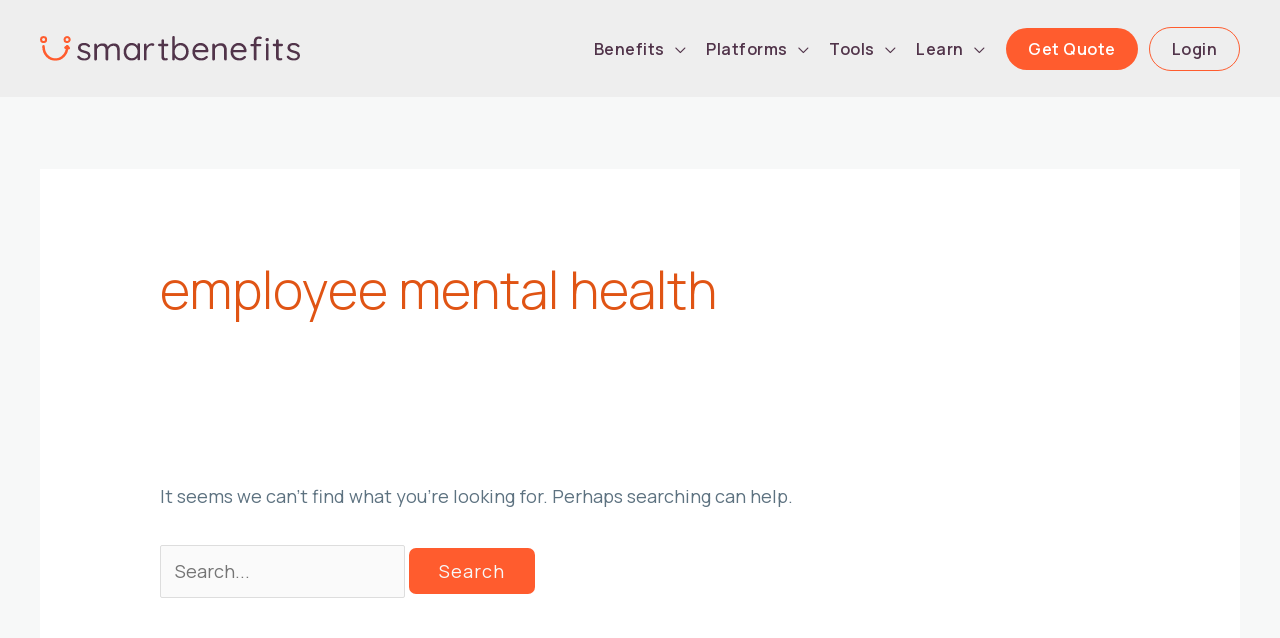

--- FILE ---
content_type: text/html; charset=utf-8
request_url: https://www.google.com/recaptcha/api2/anchor?ar=1&k=6Le5e7AeAAAAALowUaVQZ-kpCGymdWUSUAkenOT0&co=aHR0cHM6Ly9zbWFydGJlbmVmaXRzLnBrOjQ0Mw..&hl=en&v=PoyoqOPhxBO7pBk68S4YbpHZ&size=invisible&anchor-ms=20000&execute-ms=30000&cb=whb800fsx1xt
body_size: 48669
content:
<!DOCTYPE HTML><html dir="ltr" lang="en"><head><meta http-equiv="Content-Type" content="text/html; charset=UTF-8">
<meta http-equiv="X-UA-Compatible" content="IE=edge">
<title>reCAPTCHA</title>
<style type="text/css">
/* cyrillic-ext */
@font-face {
  font-family: 'Roboto';
  font-style: normal;
  font-weight: 400;
  font-stretch: 100%;
  src: url(//fonts.gstatic.com/s/roboto/v48/KFO7CnqEu92Fr1ME7kSn66aGLdTylUAMa3GUBHMdazTgWw.woff2) format('woff2');
  unicode-range: U+0460-052F, U+1C80-1C8A, U+20B4, U+2DE0-2DFF, U+A640-A69F, U+FE2E-FE2F;
}
/* cyrillic */
@font-face {
  font-family: 'Roboto';
  font-style: normal;
  font-weight: 400;
  font-stretch: 100%;
  src: url(//fonts.gstatic.com/s/roboto/v48/KFO7CnqEu92Fr1ME7kSn66aGLdTylUAMa3iUBHMdazTgWw.woff2) format('woff2');
  unicode-range: U+0301, U+0400-045F, U+0490-0491, U+04B0-04B1, U+2116;
}
/* greek-ext */
@font-face {
  font-family: 'Roboto';
  font-style: normal;
  font-weight: 400;
  font-stretch: 100%;
  src: url(//fonts.gstatic.com/s/roboto/v48/KFO7CnqEu92Fr1ME7kSn66aGLdTylUAMa3CUBHMdazTgWw.woff2) format('woff2');
  unicode-range: U+1F00-1FFF;
}
/* greek */
@font-face {
  font-family: 'Roboto';
  font-style: normal;
  font-weight: 400;
  font-stretch: 100%;
  src: url(//fonts.gstatic.com/s/roboto/v48/KFO7CnqEu92Fr1ME7kSn66aGLdTylUAMa3-UBHMdazTgWw.woff2) format('woff2');
  unicode-range: U+0370-0377, U+037A-037F, U+0384-038A, U+038C, U+038E-03A1, U+03A3-03FF;
}
/* math */
@font-face {
  font-family: 'Roboto';
  font-style: normal;
  font-weight: 400;
  font-stretch: 100%;
  src: url(//fonts.gstatic.com/s/roboto/v48/KFO7CnqEu92Fr1ME7kSn66aGLdTylUAMawCUBHMdazTgWw.woff2) format('woff2');
  unicode-range: U+0302-0303, U+0305, U+0307-0308, U+0310, U+0312, U+0315, U+031A, U+0326-0327, U+032C, U+032F-0330, U+0332-0333, U+0338, U+033A, U+0346, U+034D, U+0391-03A1, U+03A3-03A9, U+03B1-03C9, U+03D1, U+03D5-03D6, U+03F0-03F1, U+03F4-03F5, U+2016-2017, U+2034-2038, U+203C, U+2040, U+2043, U+2047, U+2050, U+2057, U+205F, U+2070-2071, U+2074-208E, U+2090-209C, U+20D0-20DC, U+20E1, U+20E5-20EF, U+2100-2112, U+2114-2115, U+2117-2121, U+2123-214F, U+2190, U+2192, U+2194-21AE, U+21B0-21E5, U+21F1-21F2, U+21F4-2211, U+2213-2214, U+2216-22FF, U+2308-230B, U+2310, U+2319, U+231C-2321, U+2336-237A, U+237C, U+2395, U+239B-23B7, U+23D0, U+23DC-23E1, U+2474-2475, U+25AF, U+25B3, U+25B7, U+25BD, U+25C1, U+25CA, U+25CC, U+25FB, U+266D-266F, U+27C0-27FF, U+2900-2AFF, U+2B0E-2B11, U+2B30-2B4C, U+2BFE, U+3030, U+FF5B, U+FF5D, U+1D400-1D7FF, U+1EE00-1EEFF;
}
/* symbols */
@font-face {
  font-family: 'Roboto';
  font-style: normal;
  font-weight: 400;
  font-stretch: 100%;
  src: url(//fonts.gstatic.com/s/roboto/v48/KFO7CnqEu92Fr1ME7kSn66aGLdTylUAMaxKUBHMdazTgWw.woff2) format('woff2');
  unicode-range: U+0001-000C, U+000E-001F, U+007F-009F, U+20DD-20E0, U+20E2-20E4, U+2150-218F, U+2190, U+2192, U+2194-2199, U+21AF, U+21E6-21F0, U+21F3, U+2218-2219, U+2299, U+22C4-22C6, U+2300-243F, U+2440-244A, U+2460-24FF, U+25A0-27BF, U+2800-28FF, U+2921-2922, U+2981, U+29BF, U+29EB, U+2B00-2BFF, U+4DC0-4DFF, U+FFF9-FFFB, U+10140-1018E, U+10190-1019C, U+101A0, U+101D0-101FD, U+102E0-102FB, U+10E60-10E7E, U+1D2C0-1D2D3, U+1D2E0-1D37F, U+1F000-1F0FF, U+1F100-1F1AD, U+1F1E6-1F1FF, U+1F30D-1F30F, U+1F315, U+1F31C, U+1F31E, U+1F320-1F32C, U+1F336, U+1F378, U+1F37D, U+1F382, U+1F393-1F39F, U+1F3A7-1F3A8, U+1F3AC-1F3AF, U+1F3C2, U+1F3C4-1F3C6, U+1F3CA-1F3CE, U+1F3D4-1F3E0, U+1F3ED, U+1F3F1-1F3F3, U+1F3F5-1F3F7, U+1F408, U+1F415, U+1F41F, U+1F426, U+1F43F, U+1F441-1F442, U+1F444, U+1F446-1F449, U+1F44C-1F44E, U+1F453, U+1F46A, U+1F47D, U+1F4A3, U+1F4B0, U+1F4B3, U+1F4B9, U+1F4BB, U+1F4BF, U+1F4C8-1F4CB, U+1F4D6, U+1F4DA, U+1F4DF, U+1F4E3-1F4E6, U+1F4EA-1F4ED, U+1F4F7, U+1F4F9-1F4FB, U+1F4FD-1F4FE, U+1F503, U+1F507-1F50B, U+1F50D, U+1F512-1F513, U+1F53E-1F54A, U+1F54F-1F5FA, U+1F610, U+1F650-1F67F, U+1F687, U+1F68D, U+1F691, U+1F694, U+1F698, U+1F6AD, U+1F6B2, U+1F6B9-1F6BA, U+1F6BC, U+1F6C6-1F6CF, U+1F6D3-1F6D7, U+1F6E0-1F6EA, U+1F6F0-1F6F3, U+1F6F7-1F6FC, U+1F700-1F7FF, U+1F800-1F80B, U+1F810-1F847, U+1F850-1F859, U+1F860-1F887, U+1F890-1F8AD, U+1F8B0-1F8BB, U+1F8C0-1F8C1, U+1F900-1F90B, U+1F93B, U+1F946, U+1F984, U+1F996, U+1F9E9, U+1FA00-1FA6F, U+1FA70-1FA7C, U+1FA80-1FA89, U+1FA8F-1FAC6, U+1FACE-1FADC, U+1FADF-1FAE9, U+1FAF0-1FAF8, U+1FB00-1FBFF;
}
/* vietnamese */
@font-face {
  font-family: 'Roboto';
  font-style: normal;
  font-weight: 400;
  font-stretch: 100%;
  src: url(//fonts.gstatic.com/s/roboto/v48/KFO7CnqEu92Fr1ME7kSn66aGLdTylUAMa3OUBHMdazTgWw.woff2) format('woff2');
  unicode-range: U+0102-0103, U+0110-0111, U+0128-0129, U+0168-0169, U+01A0-01A1, U+01AF-01B0, U+0300-0301, U+0303-0304, U+0308-0309, U+0323, U+0329, U+1EA0-1EF9, U+20AB;
}
/* latin-ext */
@font-face {
  font-family: 'Roboto';
  font-style: normal;
  font-weight: 400;
  font-stretch: 100%;
  src: url(//fonts.gstatic.com/s/roboto/v48/KFO7CnqEu92Fr1ME7kSn66aGLdTylUAMa3KUBHMdazTgWw.woff2) format('woff2');
  unicode-range: U+0100-02BA, U+02BD-02C5, U+02C7-02CC, U+02CE-02D7, U+02DD-02FF, U+0304, U+0308, U+0329, U+1D00-1DBF, U+1E00-1E9F, U+1EF2-1EFF, U+2020, U+20A0-20AB, U+20AD-20C0, U+2113, U+2C60-2C7F, U+A720-A7FF;
}
/* latin */
@font-face {
  font-family: 'Roboto';
  font-style: normal;
  font-weight: 400;
  font-stretch: 100%;
  src: url(//fonts.gstatic.com/s/roboto/v48/KFO7CnqEu92Fr1ME7kSn66aGLdTylUAMa3yUBHMdazQ.woff2) format('woff2');
  unicode-range: U+0000-00FF, U+0131, U+0152-0153, U+02BB-02BC, U+02C6, U+02DA, U+02DC, U+0304, U+0308, U+0329, U+2000-206F, U+20AC, U+2122, U+2191, U+2193, U+2212, U+2215, U+FEFF, U+FFFD;
}
/* cyrillic-ext */
@font-face {
  font-family: 'Roboto';
  font-style: normal;
  font-weight: 500;
  font-stretch: 100%;
  src: url(//fonts.gstatic.com/s/roboto/v48/KFO7CnqEu92Fr1ME7kSn66aGLdTylUAMa3GUBHMdazTgWw.woff2) format('woff2');
  unicode-range: U+0460-052F, U+1C80-1C8A, U+20B4, U+2DE0-2DFF, U+A640-A69F, U+FE2E-FE2F;
}
/* cyrillic */
@font-face {
  font-family: 'Roboto';
  font-style: normal;
  font-weight: 500;
  font-stretch: 100%;
  src: url(//fonts.gstatic.com/s/roboto/v48/KFO7CnqEu92Fr1ME7kSn66aGLdTylUAMa3iUBHMdazTgWw.woff2) format('woff2');
  unicode-range: U+0301, U+0400-045F, U+0490-0491, U+04B0-04B1, U+2116;
}
/* greek-ext */
@font-face {
  font-family: 'Roboto';
  font-style: normal;
  font-weight: 500;
  font-stretch: 100%;
  src: url(//fonts.gstatic.com/s/roboto/v48/KFO7CnqEu92Fr1ME7kSn66aGLdTylUAMa3CUBHMdazTgWw.woff2) format('woff2');
  unicode-range: U+1F00-1FFF;
}
/* greek */
@font-face {
  font-family: 'Roboto';
  font-style: normal;
  font-weight: 500;
  font-stretch: 100%;
  src: url(//fonts.gstatic.com/s/roboto/v48/KFO7CnqEu92Fr1ME7kSn66aGLdTylUAMa3-UBHMdazTgWw.woff2) format('woff2');
  unicode-range: U+0370-0377, U+037A-037F, U+0384-038A, U+038C, U+038E-03A1, U+03A3-03FF;
}
/* math */
@font-face {
  font-family: 'Roboto';
  font-style: normal;
  font-weight: 500;
  font-stretch: 100%;
  src: url(//fonts.gstatic.com/s/roboto/v48/KFO7CnqEu92Fr1ME7kSn66aGLdTylUAMawCUBHMdazTgWw.woff2) format('woff2');
  unicode-range: U+0302-0303, U+0305, U+0307-0308, U+0310, U+0312, U+0315, U+031A, U+0326-0327, U+032C, U+032F-0330, U+0332-0333, U+0338, U+033A, U+0346, U+034D, U+0391-03A1, U+03A3-03A9, U+03B1-03C9, U+03D1, U+03D5-03D6, U+03F0-03F1, U+03F4-03F5, U+2016-2017, U+2034-2038, U+203C, U+2040, U+2043, U+2047, U+2050, U+2057, U+205F, U+2070-2071, U+2074-208E, U+2090-209C, U+20D0-20DC, U+20E1, U+20E5-20EF, U+2100-2112, U+2114-2115, U+2117-2121, U+2123-214F, U+2190, U+2192, U+2194-21AE, U+21B0-21E5, U+21F1-21F2, U+21F4-2211, U+2213-2214, U+2216-22FF, U+2308-230B, U+2310, U+2319, U+231C-2321, U+2336-237A, U+237C, U+2395, U+239B-23B7, U+23D0, U+23DC-23E1, U+2474-2475, U+25AF, U+25B3, U+25B7, U+25BD, U+25C1, U+25CA, U+25CC, U+25FB, U+266D-266F, U+27C0-27FF, U+2900-2AFF, U+2B0E-2B11, U+2B30-2B4C, U+2BFE, U+3030, U+FF5B, U+FF5D, U+1D400-1D7FF, U+1EE00-1EEFF;
}
/* symbols */
@font-face {
  font-family: 'Roboto';
  font-style: normal;
  font-weight: 500;
  font-stretch: 100%;
  src: url(//fonts.gstatic.com/s/roboto/v48/KFO7CnqEu92Fr1ME7kSn66aGLdTylUAMaxKUBHMdazTgWw.woff2) format('woff2');
  unicode-range: U+0001-000C, U+000E-001F, U+007F-009F, U+20DD-20E0, U+20E2-20E4, U+2150-218F, U+2190, U+2192, U+2194-2199, U+21AF, U+21E6-21F0, U+21F3, U+2218-2219, U+2299, U+22C4-22C6, U+2300-243F, U+2440-244A, U+2460-24FF, U+25A0-27BF, U+2800-28FF, U+2921-2922, U+2981, U+29BF, U+29EB, U+2B00-2BFF, U+4DC0-4DFF, U+FFF9-FFFB, U+10140-1018E, U+10190-1019C, U+101A0, U+101D0-101FD, U+102E0-102FB, U+10E60-10E7E, U+1D2C0-1D2D3, U+1D2E0-1D37F, U+1F000-1F0FF, U+1F100-1F1AD, U+1F1E6-1F1FF, U+1F30D-1F30F, U+1F315, U+1F31C, U+1F31E, U+1F320-1F32C, U+1F336, U+1F378, U+1F37D, U+1F382, U+1F393-1F39F, U+1F3A7-1F3A8, U+1F3AC-1F3AF, U+1F3C2, U+1F3C4-1F3C6, U+1F3CA-1F3CE, U+1F3D4-1F3E0, U+1F3ED, U+1F3F1-1F3F3, U+1F3F5-1F3F7, U+1F408, U+1F415, U+1F41F, U+1F426, U+1F43F, U+1F441-1F442, U+1F444, U+1F446-1F449, U+1F44C-1F44E, U+1F453, U+1F46A, U+1F47D, U+1F4A3, U+1F4B0, U+1F4B3, U+1F4B9, U+1F4BB, U+1F4BF, U+1F4C8-1F4CB, U+1F4D6, U+1F4DA, U+1F4DF, U+1F4E3-1F4E6, U+1F4EA-1F4ED, U+1F4F7, U+1F4F9-1F4FB, U+1F4FD-1F4FE, U+1F503, U+1F507-1F50B, U+1F50D, U+1F512-1F513, U+1F53E-1F54A, U+1F54F-1F5FA, U+1F610, U+1F650-1F67F, U+1F687, U+1F68D, U+1F691, U+1F694, U+1F698, U+1F6AD, U+1F6B2, U+1F6B9-1F6BA, U+1F6BC, U+1F6C6-1F6CF, U+1F6D3-1F6D7, U+1F6E0-1F6EA, U+1F6F0-1F6F3, U+1F6F7-1F6FC, U+1F700-1F7FF, U+1F800-1F80B, U+1F810-1F847, U+1F850-1F859, U+1F860-1F887, U+1F890-1F8AD, U+1F8B0-1F8BB, U+1F8C0-1F8C1, U+1F900-1F90B, U+1F93B, U+1F946, U+1F984, U+1F996, U+1F9E9, U+1FA00-1FA6F, U+1FA70-1FA7C, U+1FA80-1FA89, U+1FA8F-1FAC6, U+1FACE-1FADC, U+1FADF-1FAE9, U+1FAF0-1FAF8, U+1FB00-1FBFF;
}
/* vietnamese */
@font-face {
  font-family: 'Roboto';
  font-style: normal;
  font-weight: 500;
  font-stretch: 100%;
  src: url(//fonts.gstatic.com/s/roboto/v48/KFO7CnqEu92Fr1ME7kSn66aGLdTylUAMa3OUBHMdazTgWw.woff2) format('woff2');
  unicode-range: U+0102-0103, U+0110-0111, U+0128-0129, U+0168-0169, U+01A0-01A1, U+01AF-01B0, U+0300-0301, U+0303-0304, U+0308-0309, U+0323, U+0329, U+1EA0-1EF9, U+20AB;
}
/* latin-ext */
@font-face {
  font-family: 'Roboto';
  font-style: normal;
  font-weight: 500;
  font-stretch: 100%;
  src: url(//fonts.gstatic.com/s/roboto/v48/KFO7CnqEu92Fr1ME7kSn66aGLdTylUAMa3KUBHMdazTgWw.woff2) format('woff2');
  unicode-range: U+0100-02BA, U+02BD-02C5, U+02C7-02CC, U+02CE-02D7, U+02DD-02FF, U+0304, U+0308, U+0329, U+1D00-1DBF, U+1E00-1E9F, U+1EF2-1EFF, U+2020, U+20A0-20AB, U+20AD-20C0, U+2113, U+2C60-2C7F, U+A720-A7FF;
}
/* latin */
@font-face {
  font-family: 'Roboto';
  font-style: normal;
  font-weight: 500;
  font-stretch: 100%;
  src: url(//fonts.gstatic.com/s/roboto/v48/KFO7CnqEu92Fr1ME7kSn66aGLdTylUAMa3yUBHMdazQ.woff2) format('woff2');
  unicode-range: U+0000-00FF, U+0131, U+0152-0153, U+02BB-02BC, U+02C6, U+02DA, U+02DC, U+0304, U+0308, U+0329, U+2000-206F, U+20AC, U+2122, U+2191, U+2193, U+2212, U+2215, U+FEFF, U+FFFD;
}
/* cyrillic-ext */
@font-face {
  font-family: 'Roboto';
  font-style: normal;
  font-weight: 900;
  font-stretch: 100%;
  src: url(//fonts.gstatic.com/s/roboto/v48/KFO7CnqEu92Fr1ME7kSn66aGLdTylUAMa3GUBHMdazTgWw.woff2) format('woff2');
  unicode-range: U+0460-052F, U+1C80-1C8A, U+20B4, U+2DE0-2DFF, U+A640-A69F, U+FE2E-FE2F;
}
/* cyrillic */
@font-face {
  font-family: 'Roboto';
  font-style: normal;
  font-weight: 900;
  font-stretch: 100%;
  src: url(//fonts.gstatic.com/s/roboto/v48/KFO7CnqEu92Fr1ME7kSn66aGLdTylUAMa3iUBHMdazTgWw.woff2) format('woff2');
  unicode-range: U+0301, U+0400-045F, U+0490-0491, U+04B0-04B1, U+2116;
}
/* greek-ext */
@font-face {
  font-family: 'Roboto';
  font-style: normal;
  font-weight: 900;
  font-stretch: 100%;
  src: url(//fonts.gstatic.com/s/roboto/v48/KFO7CnqEu92Fr1ME7kSn66aGLdTylUAMa3CUBHMdazTgWw.woff2) format('woff2');
  unicode-range: U+1F00-1FFF;
}
/* greek */
@font-face {
  font-family: 'Roboto';
  font-style: normal;
  font-weight: 900;
  font-stretch: 100%;
  src: url(//fonts.gstatic.com/s/roboto/v48/KFO7CnqEu92Fr1ME7kSn66aGLdTylUAMa3-UBHMdazTgWw.woff2) format('woff2');
  unicode-range: U+0370-0377, U+037A-037F, U+0384-038A, U+038C, U+038E-03A1, U+03A3-03FF;
}
/* math */
@font-face {
  font-family: 'Roboto';
  font-style: normal;
  font-weight: 900;
  font-stretch: 100%;
  src: url(//fonts.gstatic.com/s/roboto/v48/KFO7CnqEu92Fr1ME7kSn66aGLdTylUAMawCUBHMdazTgWw.woff2) format('woff2');
  unicode-range: U+0302-0303, U+0305, U+0307-0308, U+0310, U+0312, U+0315, U+031A, U+0326-0327, U+032C, U+032F-0330, U+0332-0333, U+0338, U+033A, U+0346, U+034D, U+0391-03A1, U+03A3-03A9, U+03B1-03C9, U+03D1, U+03D5-03D6, U+03F0-03F1, U+03F4-03F5, U+2016-2017, U+2034-2038, U+203C, U+2040, U+2043, U+2047, U+2050, U+2057, U+205F, U+2070-2071, U+2074-208E, U+2090-209C, U+20D0-20DC, U+20E1, U+20E5-20EF, U+2100-2112, U+2114-2115, U+2117-2121, U+2123-214F, U+2190, U+2192, U+2194-21AE, U+21B0-21E5, U+21F1-21F2, U+21F4-2211, U+2213-2214, U+2216-22FF, U+2308-230B, U+2310, U+2319, U+231C-2321, U+2336-237A, U+237C, U+2395, U+239B-23B7, U+23D0, U+23DC-23E1, U+2474-2475, U+25AF, U+25B3, U+25B7, U+25BD, U+25C1, U+25CA, U+25CC, U+25FB, U+266D-266F, U+27C0-27FF, U+2900-2AFF, U+2B0E-2B11, U+2B30-2B4C, U+2BFE, U+3030, U+FF5B, U+FF5D, U+1D400-1D7FF, U+1EE00-1EEFF;
}
/* symbols */
@font-face {
  font-family: 'Roboto';
  font-style: normal;
  font-weight: 900;
  font-stretch: 100%;
  src: url(//fonts.gstatic.com/s/roboto/v48/KFO7CnqEu92Fr1ME7kSn66aGLdTylUAMaxKUBHMdazTgWw.woff2) format('woff2');
  unicode-range: U+0001-000C, U+000E-001F, U+007F-009F, U+20DD-20E0, U+20E2-20E4, U+2150-218F, U+2190, U+2192, U+2194-2199, U+21AF, U+21E6-21F0, U+21F3, U+2218-2219, U+2299, U+22C4-22C6, U+2300-243F, U+2440-244A, U+2460-24FF, U+25A0-27BF, U+2800-28FF, U+2921-2922, U+2981, U+29BF, U+29EB, U+2B00-2BFF, U+4DC0-4DFF, U+FFF9-FFFB, U+10140-1018E, U+10190-1019C, U+101A0, U+101D0-101FD, U+102E0-102FB, U+10E60-10E7E, U+1D2C0-1D2D3, U+1D2E0-1D37F, U+1F000-1F0FF, U+1F100-1F1AD, U+1F1E6-1F1FF, U+1F30D-1F30F, U+1F315, U+1F31C, U+1F31E, U+1F320-1F32C, U+1F336, U+1F378, U+1F37D, U+1F382, U+1F393-1F39F, U+1F3A7-1F3A8, U+1F3AC-1F3AF, U+1F3C2, U+1F3C4-1F3C6, U+1F3CA-1F3CE, U+1F3D4-1F3E0, U+1F3ED, U+1F3F1-1F3F3, U+1F3F5-1F3F7, U+1F408, U+1F415, U+1F41F, U+1F426, U+1F43F, U+1F441-1F442, U+1F444, U+1F446-1F449, U+1F44C-1F44E, U+1F453, U+1F46A, U+1F47D, U+1F4A3, U+1F4B0, U+1F4B3, U+1F4B9, U+1F4BB, U+1F4BF, U+1F4C8-1F4CB, U+1F4D6, U+1F4DA, U+1F4DF, U+1F4E3-1F4E6, U+1F4EA-1F4ED, U+1F4F7, U+1F4F9-1F4FB, U+1F4FD-1F4FE, U+1F503, U+1F507-1F50B, U+1F50D, U+1F512-1F513, U+1F53E-1F54A, U+1F54F-1F5FA, U+1F610, U+1F650-1F67F, U+1F687, U+1F68D, U+1F691, U+1F694, U+1F698, U+1F6AD, U+1F6B2, U+1F6B9-1F6BA, U+1F6BC, U+1F6C6-1F6CF, U+1F6D3-1F6D7, U+1F6E0-1F6EA, U+1F6F0-1F6F3, U+1F6F7-1F6FC, U+1F700-1F7FF, U+1F800-1F80B, U+1F810-1F847, U+1F850-1F859, U+1F860-1F887, U+1F890-1F8AD, U+1F8B0-1F8BB, U+1F8C0-1F8C1, U+1F900-1F90B, U+1F93B, U+1F946, U+1F984, U+1F996, U+1F9E9, U+1FA00-1FA6F, U+1FA70-1FA7C, U+1FA80-1FA89, U+1FA8F-1FAC6, U+1FACE-1FADC, U+1FADF-1FAE9, U+1FAF0-1FAF8, U+1FB00-1FBFF;
}
/* vietnamese */
@font-face {
  font-family: 'Roboto';
  font-style: normal;
  font-weight: 900;
  font-stretch: 100%;
  src: url(//fonts.gstatic.com/s/roboto/v48/KFO7CnqEu92Fr1ME7kSn66aGLdTylUAMa3OUBHMdazTgWw.woff2) format('woff2');
  unicode-range: U+0102-0103, U+0110-0111, U+0128-0129, U+0168-0169, U+01A0-01A1, U+01AF-01B0, U+0300-0301, U+0303-0304, U+0308-0309, U+0323, U+0329, U+1EA0-1EF9, U+20AB;
}
/* latin-ext */
@font-face {
  font-family: 'Roboto';
  font-style: normal;
  font-weight: 900;
  font-stretch: 100%;
  src: url(//fonts.gstatic.com/s/roboto/v48/KFO7CnqEu92Fr1ME7kSn66aGLdTylUAMa3KUBHMdazTgWw.woff2) format('woff2');
  unicode-range: U+0100-02BA, U+02BD-02C5, U+02C7-02CC, U+02CE-02D7, U+02DD-02FF, U+0304, U+0308, U+0329, U+1D00-1DBF, U+1E00-1E9F, U+1EF2-1EFF, U+2020, U+20A0-20AB, U+20AD-20C0, U+2113, U+2C60-2C7F, U+A720-A7FF;
}
/* latin */
@font-face {
  font-family: 'Roboto';
  font-style: normal;
  font-weight: 900;
  font-stretch: 100%;
  src: url(//fonts.gstatic.com/s/roboto/v48/KFO7CnqEu92Fr1ME7kSn66aGLdTylUAMa3yUBHMdazQ.woff2) format('woff2');
  unicode-range: U+0000-00FF, U+0131, U+0152-0153, U+02BB-02BC, U+02C6, U+02DA, U+02DC, U+0304, U+0308, U+0329, U+2000-206F, U+20AC, U+2122, U+2191, U+2193, U+2212, U+2215, U+FEFF, U+FFFD;
}

</style>
<link rel="stylesheet" type="text/css" href="https://www.gstatic.com/recaptcha/releases/PoyoqOPhxBO7pBk68S4YbpHZ/styles__ltr.css">
<script nonce="uJI31f9vSGOlnO6t7bly5A" type="text/javascript">window['__recaptcha_api'] = 'https://www.google.com/recaptcha/api2/';</script>
<script type="text/javascript" src="https://www.gstatic.com/recaptcha/releases/PoyoqOPhxBO7pBk68S4YbpHZ/recaptcha__en.js" nonce="uJI31f9vSGOlnO6t7bly5A">
      
    </script></head>
<body><div id="rc-anchor-alert" class="rc-anchor-alert"></div>
<input type="hidden" id="recaptcha-token" value="[base64]">
<script type="text/javascript" nonce="uJI31f9vSGOlnO6t7bly5A">
      recaptcha.anchor.Main.init("[\x22ainput\x22,[\x22bgdata\x22,\x22\x22,\[base64]/[base64]/MjU1Ong/[base64]/[base64]/[base64]/[base64]/[base64]/[base64]/[base64]/[base64]/[base64]/[base64]/[base64]/[base64]/[base64]/[base64]/[base64]\\u003d\x22,\[base64]\x22,\[base64]/[base64]/w4fDn8K+wqvChGp4wrsvB8Kow5IVwoZ7wpzCsg3DnsOAfhHCgsORe33DkcOUfV5UEMOYeMKHwpHCrMOmw4/DhU4hFU7DocKFwr16wpvDk37Cp8K+w4jDucOtwqMOw6jDvsKaSgnDiQh6DSHDqhdxw4pRCXnDozvCr8KwezHDn8K9wpQXERpHC8OtK8KJw53DqcKBwrPCtkApVkLCssOUO8KPwodze3LCj8KwwqvDsz8LRBjDgsOXRsKNwqzCgzFOwoZowp7CsMORTsOsw4/CvF7CiTEkw4rDmBxBwofDhcK/wojCp8KqSsOgwqbCmkTCp0rCn2FJw4PDjnrCi8KuAnY5UMOgw5DDqRh9NSfDi8O+HMKgwovDhyTDg8OBK8OUJUhVRcOiV8OgbA0IXsOcFMKqwoHCiMKhwrHDvQRmw7RHw6/DhMODOMKfWMKUDcOOE8OeZ8K7w4PDrX3CgkrDkG5uBcKcw5zCk8OfwrTDu8KwdMO5woPDt3MRNjrCvDfDmxNzOcKSw5bDkgDDt3YNBsO1wqtGwq12Uh7ChEs5cMKOwp3Ci8Oow5Fae8KgB8K4w7xawr0/wqHDs8KQwo0NSkzCocKowpkkwoMSF8OxZMKxw7PDmBErVMO6GcKiw5XDlsOBRB5uw5PDjTnDnTXCnTBeBEMdEAbDj8OEGRQDwq3ClF3Ci0PCpsKmworDncK6bT/[base64]/ClmnDn2TDgifCi8OVwoNhWsOmf1pvBsKgX8KsLHAFGQbCiQXDjMO5w7LCiQZMwpoNT1AQw6gow69TwqbCjk/Cv29rw6Vbe2HCk8K9w5bCn8OSa1xbOcORA08SwrFeOMK6ccOLUsKew6NTw7bDmcKfw5txw6FoWsKpw4bCoUjDiydow6fCq8OlJ8OzwoVPCE7CsDHDrsKiFMONe8K/Cy/[base64]/DscOQw7rDqMOnw4VvBcOZwrUIw7UuwoMbXMOUOcKsw6HDncKsw7PDnmPCvcOyw4bDp8Knwr5TeG8RwpDCgkrDrsOffGJzfMOyTwJVw6HDg8Ovw7zDuR9hwrM2w7Rvwp7Di8KACGI+w7TDs8OeYcObw7VkLgbCs8OPPwslw4BXbMKTwpHDqRXCgm/Cm8OuImHDhcOXw5LDkMO9Qm3Cl8Ojw78ISlPCr8KGwrhowovCpll1ZmnDvwfCmsOtWS/[base64]/DmcOzwq4ZcFdbwrPCjzjCicOwBsOTU8OHwpvCgBZyMR1HXxPCsHTDtwrDjRjDnXw9RQwXV8KrLhXCv07Cv0bDv8KTw7TDisOxBsK0wpYuEMO+OMOjwqvCjEfCozJJYcK2w6Q6X1ltZnAVPcOFWGzDlMOBw4U/w6NXwrsfJSHDmgXCkMOnw5PCsQYew5fDiGxQw6vDqjDDpiULNzvDsMKOw4nCssKjwoN1w7HDik7CgsOKw7fCq0/[base64]/QsKFPMOGYGnDvcKlwrbDkmgNTwo9w6s2f8Krw5bCusOnXEtKw4xEGMOiLl3Dn8Krw4dpQcOcWGPDoMKqAMKyNF8FZcKoSA0/[base64]/[base64]/[base64]/DvUHDocOPJcOCFXJ6w4dNeArCiMKeMcKCw5kswqYLw5JGwq/CiMK5woDDkzoKO1/[base64]/CrgEIVjPDjwFKdUPDqH5Uw4cKa8OvwqxFbMKzw5A/wrQmF8KYLcKqw6fDlsK+wpARDi3DlRvCt08nVXAQw6wywozCicK1w7sfa8O/wonCkB3ChzvDogLCnsOzwq9ow5PDosOjN8OCT8K1wrAgwr4RHTnDjMOjwpPCpsKPG2TDlMK6wpHDhjcJw4EIw6wEw71KFFBnw4/DnsOLew55w513USkaDsKPdcOpwosRe3HDgcOIfGbCkm02C8OfJWTCi8OJXcKxW2FeHWnDnMKnHGMfw5XDoRLCssODfjXDmcKkU0Muw51Nwoo0w74WwoFEZsOvM2/[base64]/Dm8O1w5s/[base64]/[base64]/CqcOiOMKwwqzCm0zDusOwAD/CrgHDqcOfP8KeRcOrwo3DrMKpBsOiwoTCucOrw63CngfCq8OENVIVYlPCoURXwqNnw70cw5fCuGd+FcK/OcOfUcOrwq0ERsOvw77CiMKXPj7DicKww6xcCcKVfm5two1kHcO2FQkBdmopw4cPeiBiacOSR8Onb8Ofwo/Dm8OZwqV7w6YZLsO1w6lGRE47wqfDvSoQIcKvJ2AqwrvCpMKRw4B1wovCmMOoTMKnw6LDnB/DlMOvIsODwqrDgXjCiCfCucOpwoshwqXDjGTCicOSX8OuH0PDhcOxGsO+B8O6w4ITwrBEwq42bHTDvG7DnwPDicOXH2Q2EQXCjjYIwp0qPQ/Ch8K5PRpHJ8Ovw7Vhw5vDiFnCssK8wrNXwoTDpcObwq9PMcOzwqdmw4/DmcO+dUzCjATDscOvwql/WwnCgcO6CyXDs8O8Y8KySAxOScKAwo3DicKxNVjDhcO2wpA2aWPDt8KvDhHCsMKZdxrDpsKVwqA6wpnDl2rDjgFnw5kGKcOzwrlQw5peCcOjVUQlbnEdFMO1FWY5fMKzw5pWWWLDkBrCoFIyfBcEwq/[base64]/[base64]/[base64]/wow5e3d9wpIxw5fCrMKfw7LCocOrUQFgw6jCpcOow4NpMcKnEBbCusObw74hwqQZEifDgsOwDRZ6DFrDviPCm10Sw5g2w5keGMOVw5pdbcOLw4obLcOww6IvD0w2ORZ8wqbCliYIajTCpHMWRMKlDigiC21/WRNXFsOqw7DCp8Khw7dQw7IYccKWf8OOwrl5wpHDhMO4Eg4vNSfCncKYw4QPaMONwpfCp0hJwpvDlB/[base64]/[base64]/DpcO1wrDCpnDDp3zCjHNTQsOIJcOuwodLYj/ChFEAw5V0wp/CjwRvwr7Ckx/DkHsxHTrDtwXDsxZlwpwNfMKoNsKPLVnDksOCwqLCm8KewoXDosOVI8K1SMKEwqFGwrXCmMK6wqoXw6PDtMKXIybCjgcUwp/CjgXCv3DCqMO0wrw+w7fCr2TCix1NK8Oxw7/[base64]/[base64]/MsKrSmcOwrVccAlYegbDihkDwrnDm8Obw6IJFxLDvXc/wq84wobCsmdGe8KCdxUuwrN2GcOuw5ZSw6/Cg19hwoTCh8OBeDzDmwvDmkw8wpUxIMKaw4AHwo/ClMOfw63CpBFpb8KUU8ObOQXDhgnDocOQwoFNe8ORw5E1RcOiw5Fhwpx5OMONH1/DnhbDrcKIZXMnw4YLRB3Chzg3wonCvcOqXcOOGMO8O8KMw73ClsONwodEw5t3Hj/Dn1R+X2VNw6V/[base64]/DvCjClGh6w70WwpU4w7ZmacKjcHTDiErCiMKBwpB5SXlMwo3Dsz4FZcK1QMK0NcKoJUBzc8KBfCkIwqUxwrceTcOcwpvDksKUacOhwrHDil5VbEjClHfDvcO9TU7DvsOqQwtjZMO/woUuIXvDmUHDpzPDiMKaB0TCk8OTw6MHMwQBIFfDoh7CtcOZEz9rw6xQPAvDu8K/wox/woUiY8Knw6odwp7Cu8O5w582EUN/ETbDs8KhNTnCisKvw5PCisOCw4sBAMOmajZ+LAPDqcOvwrIsO0fCosOjwoJgPEBQwp10TxjCpwHCsBYMw4XDvHTCrcKSAMKpw7Izw44/[base64]/DlAnCm2t7w4pQwofDoMOiw7fCgj4dwoXDnBPCnsKgw5Riw5vDoBLDqAtGNzEdZCjCksKJwrtTwr3DkB/DsMObwqMVw4bDk8KPGcKzK8OlOSbCiGwIw6vCsMOnwovDicKrL8OzKXwVw7JuM3zDpcOVwqpsw77DjlTDlknCj8OHJsOsw5Ecw7JgWUnCjR/DhQt6UB3CtVzDo8KdACzDqlllw6/ClsODw6XCtXRnw6d8EU/Cghh8w7zDlMKNLMOIez0fLGvCnwnCnsOJwqTDq8Opwr/DtsOzwoBiw6fCnsOHWAMkwqoSw6LCny/DlsK+wpZTWsOhw6cRI8KMw4luw7QzHFfDg8K2IMOlCsO4wqnDrcKNwqJNfHx9wrLDoXlnEnTCg8OvChB1wozDmsK/wqxGVMOrMUNiHcKFGMO7woTCjsO1LsKGwpnDkcKeRMKiGcOMbgNAw4YUTno9GcORPXQpfg7Cm8Kxw6EoUUdpH8KCwpjChwEtBzJ9O8Kfw7HCjcKxwqnDsMO/[base64]/[base64]/[base64]/DsW/Cp1hkOz8uw6fDtgs/[base64]/CvMKGwpLDiBfCjMO8BA3Di0jChTfDmg3Cq8OGKsOEHsOpw4vCs8KGZhvCs8OGw4g4b0HCkMO5YcKCd8OcesKuZUDCl1XDhSzDmxQ/FUAgenkAw7Eyw5zCmyjDgMKRVSkKaiLDhcKaw4g3wolyQlnClcORwrnCgMOAwqjCuHfDh8ObwrN6worDusKNwr1YHyTCmcKTZMKJFcKbY8KDSMK6WcKLXwV/R0fClUPCv8KyRF7CmcO6w73CoMOkwqfDpCPCkQwiw4vCpAcRYifDmkYaw6rDukfDkS9ZIzbDqVp9McKLwrg/[base64]/w6vCnFx2wpbDqRtTw40Cw79lHMO7w6wCAsKBC8KrwrlvKcKUA2/CrkDCosKuw5cdIMOEwoXDo1TDqcKRVcOQJMKGw6ALIzxfwpc2wrLDqcOIwq9Sw6ZeMnYeBzHCrcKJQsKmw7nCkcKbw6VRw6EnEMKXBVPDo8K/[base64]/DqAUqw47Cl2jDmxsHEcKzMiXCqmxlGcOZFV0ULcKsL8OHbyfCjT3DicOlW2Ryw68ewpEUBcO4w4vCqcKablHCpMOPw6c4w6p2wqJ4YDrCpsOHwoVEwonDhyPDuhjCu8OUZcKFeSJsASFTw7HDjTc/w5vDqsKZwoXDtAl2KUzCjsOPBcKUwrBDW2VbE8K0LsOLPSZ5S2nDvsO3bVF1wotawpM0AcKrw7zDv8O7P8Oaw68gccKZwo3CjWXDqhBPN3xzLcO+w5cMw4ZRRWgJw5vDh3TClcOeAsKRQRvCssK1w4kKw6tIJcOXdHnDmm/CjsOpwqdpacOjVkIMw6PCjsO1w75Cw6nDsMO4VMOsMU9QwpNPf3NewqNWwrrClzbDjiPCh8Kawp/Dl8KyTR/[base64]/[base64]/JMKfP8KdwovDvMOWA8KFw5nCo8OQwrIGSBnCu0bDgxxNw6QyUcOTwrxgA8OQw4URbcKHOMOuwp4Ww4RZBzrCkMKVGRHDjDnDogfDlMKcccODwrgFw7zDnklBYSJvw58Ywo4CYMKCRmXDlR98JmXDq8K5wqBgWMK+UcK5wocJeMO0w6pNHnIEwr/[base64]/DuQwdw45Gw5vDlCo+wq0NDVLCmsO8wrXDpynDosOCw6kAY8OgM8KEcRB+wrvDrCPCscKBZT5NVyI0an/[base64]/w7zDsic9w7/[base64]/DnwJ8w4cawoXDjMOAwqEhUnTDq8OfKgJwVl1KwrF1H1TCu8OmXsKmJW9Swq5+wqZgGcK4UsOLw7XDpsKuw4LCuQoMX8KWGUPDiyAGTANYwoI5WEAICsOMHmdAEEtOej1XSR8pNsO0AwNEwq7Drl/Dk8K6w7A+w4HDuxPCumNxYMOPw6nCmEREHMK+KVrClMOuwo8tw6fCi2oSwpLClsOlw6fDhMOfJsOHwoXDh05mJ8ODwpU0wpkvwrt/KUshEW5cNcK4wrXDr8K5CsOuwpHCkVV1w5vCl35Iwr16w5YQw559cMOzF8KxwrQuQ8KZwrQGQxFswo4QEFt7w741McOAwpTClAvDl8KOw6jComnCuX/CicO0f8OlXsKEwrwnwoQNGcKowoIpRMOrwqoOw6/CtTnCpmcqdUDCun8hHsKtw6HDp8OJUhrCiWJVw48Ywo8zw4PCsz8wD3XDh8Kdw5EIw6HCr8Oyw7xfa3hZwqLDgcO0wq3DkcKSwoMrZsKSworDqsKTQMKmIsKbEEZZHcOnwpPCvhctwqrDpQYyw5Eaw4/DrCVXVMKGHsKMbMOJYsOmw6oEFMKDDyHDq8OON8K+w5YPe0PDisK6w67DjzvCq1gXbmteMl0Mwp/Di27DtkvDtMOcCUjDkwLDk03ChBbDicKowqcPwoU1VUMLwrnDhwwDwoDDu8KEwrLDoX05w5jDtHMtb2lQw71aa8KDwpvClUHDgnLDncOlw5MgwoFDdcOgw7/CnDMuw4RzeVsUwrFyAxISZVhswoF2esKmPMK/HF0NVsKOaBDCsCTCqynDi8OswpjDtMO/w7lQwqRrMsOXWcO4QDM3wpYPwrwWDU3DpMODNgVlwqjDjjrCqgLCoh7CqE3DgcKaw7JQwrMOw4x/QTHCkkrDvy3DksONfAkzVcOSAld4ExzDpGwxTijDjFgbGsOVwoATJwY8ZAvDlsKLNEl6woTDiwbDgcK2w7YKF2nDlMOlFF/DpjUyZMKydEAMw5vDiEnDrMKdw5x0w59OOsOdSiPCr8OpwpUwb0HDrcOVNQnCjsOPesODwqjDnR8Zw5XDvWNrw7YEL8OBC1PCs0jDsyzCr8KsZcKPwqoEdMKYFsODJsKFDMKGZQfCtGBBC8KncsKiCS0owq7CtMOwwp0TXsO/bHjCp8OOw4XCogE4TMOpw7dhw4oJwrHCnmlFTcKuwoNeQ8O9w7AOCEdAw7/ChsK0UcKuw5DDm8KeHcOTKRjDjcKFwo1EwoLCocKiwqjDlsKTfcOhNBghw5ofSsK0QMOyNSdYwpgqKD7DtEgPA1Q8w5DCgcKQwpJEwp7CiMOXWxzCswLCosKHFsO1w7fCm1DCjsKhPMOQHsOKZVl+w6p6fcONBcO/CcOsw4fCvTfCv8KUw6o6fsOoJ1zCoVlJwplOUcO9OHteVMOswrptCF/[base64]/DiMKFwp/CicK1TcOyw4fCtggaw6LDkMKYHcOHwppBwoHCnAM+wrHCm8ObfsOXA8KewojCt8KpI8OAwohdw6jDicKBRTY4wpTDhno3w75NOU9Nwq3CqA/Cl2zDmMO4Vi/CmcOacWVpSCQiwqlaBAdScMOgXk5zHlMmC0B8JsODM8KsFMK8CcOpwrUTScKVJcO9WRzDvMOXQ1HCnwvDrMKNUsOxdzhMFsK2RjbCpsO8dcOTw6h9QcOZSk3Dq3cnW8ODwoDDll7ChsO/NnRZJy3Ctm5Xw5sEIMKHw7DDnGp+wo4gw6TDjj7CmwvChUTDlcKuwrt8AcK0JsOgw6hcwqbDgSjCtcKww4PDu8KBLcKLRMOXDQYKwqbDpSvCg0zDlWZ2w6thw4rCqcOew4lsGcKyZcO1w7zCusKzWcKvwr7CinbCml/CrRnCr0ppw71AJMKqw4lUEmciw6PCtVB9fmPDshTCoMKydwckwo7CtR/[base64]/ChsK2w6RywrjDicKtOsKcwqTCicKkwpVtaMKPw5DDhjzDthnDtgPDhBXDlsOXe8KhwpTDqsOhwqvDrcO1w6PDiTTCocOGL8KPQzXCvMOuI8KswpgcH21/JcOaW8KKXAkdd33DjsK6wpbCoMO4wqkBw4FGGHLDhXXDsm/[base64]/DnEA4CcOBwq3DpBnCgVgFw43CnsOHZyLDpMOgW8OtfmEqT2jDqBJnw74xwrzDkV7DqAYBwpXCtsKCX8KdL8KDwqbDgMO5w4lPHcKJDsKSOzbCjz/Dgl4aMnjCqMO1wr57QUhNwrrDoi45ICDDgVYMLsKuWE5Rw5bCiCHCi1Qpw6QqwqhRGm3Ds8KTHHcICjpUw7fDpgJ6wqzDlcK5eh7CoMKMw5HDskzDi0HCnsKLwrvCkMKbw4cQMcOgwpXCiGTCjFnCrHTDtSJvw4t4w6zDiSTDuR0lXMKLb8KpwoRtw79tIT/Ctw9FwppSGsO5KQNAw4QKwqpSwqx6w7fDg8O8w7PDqcKAwoQlw5Juw6/Ck8KpWRzCk8OdN8OxwoxNTMOfXwswwqJJw4fCjMKsHQxgwrcOw5rChhFJw79VPhRdIcKPMAfCgMOQwpnDgGXCozEbB2c4Z8OFSMOGwrzDuz9Da0DCvcOEEsOsVX1aDQlZw6/CiGIhOlghw6DDg8Osw5cIwqbDklw0GgMpw53DlypcwpHDqMONw7QkwrEqBlLCg8OkUsOsw4cMJ8Oxw4d3SyvDp8KKTMO7XcKwTTXCgjDCmBzDiTjCocK4NMOkDsO5Bl3DnRzDjRDDg8Ouwp3Cq8K6w7oVD8OAwqFsHjrDg2vCtWTCim3DiwUCc1vDl8O1w4/DuMKYwrrCmGUpV3PCkVViUcKjw6DCocKGwqrCmSrDrz4AUEooKV5KWVvDolPClcODwrLCg8KoTMO6wpPDp8OXWVLDlXHDs3/Dg8KKHcOAwo7DvMKvw67DpcKPGAhDw6B4wrDDh3FbwoLCvMOtw6ETw41twpfCisKteD3DsXzDs8Ozwp0rw4sGZMKQwobCp07DrsOCwqDDkcOlYxXDs8OMwqDDkyjCs8K9T2rCjXg4w4PCvMOLwpUSNMOAw4PCvk5Ew7d/w53CmcO4ZMOZAwbCjMORcHHDs3oNw5jCrwA2wo1mw50zdG/DmWBaw4NLwq9owoUgwqp8wpA5L2PDkBHCksKlw6HCiMKOw54Jw5USwoplwrDCgMOqCxoSw60ewqIbwqvCjBbCqcKxeMKeDnnCpnVxXcOodHdAfsKDwobDvAfCtiwiwqFww7nDo8Khw44gG8KKwq5/w49BdDgCw680EVJEwqvDrlDDnMKZNsO7A8KiCkMuAggwwrXDjcOIwrpOAMOfwpYGwoQkw7/CksKEDwtOc3zCkcObwoLCqkLCrsKNRsKvDsKZfSLCg8OuUcOKGsKGQTLDihE9dFDCssKYDMKfw6rCmMKaDMOPw5YkwrwAwrTDoSlTRh/DhUHCumFLP8OcVcK7X8OME8OoNcK8wpdxw4DDmQbCncOTeMOnwpfCn1TDksOKw7wPREgiw5sbwpnCmCXCjBHDnXwVFcOJM8Ogw4xEGcKMw7B/a0/Dg3JAwpvDhQXDtzRUZBfDnMOZPsOzE8Klw4IQw7VafcOHGTsHwpjDgMOOwrDCtcOdPjV5IsONM8Kaw4jDmsKTI8KXJcKewqFYE8OGV8O+UcO/P8OIRMOCwobCjRhvwqRac8K+QngCOMKOw5zDjgHCrSJjw6nCh0nCksKmw4HDvS/CrcORwqPDoMKuVsOaFS/[base64]/DoMKXMsKaD8KDw54FwocIQloswrzDsMOdwrjCtQ7DhMOtw5Iow5/[base64]/DnHZuw7PChxLDpBAkfcOvw47DlyYpwpzDnCxFw5dnZsK/YcOgMMKpBMKAcMKiJWUvw6Z/[base64]/[base64]/[base64]/[base64]/Dm8OUwrvDpcOCwqNGwpnDgcKXXsKAPMOJdlnCgmzCk0HCtnR+wpHDqcOWwpJcwr7ClsOeDcOUwoNYw77CusKaw5vDj8KCwpvDhFXCphLDnXVqN8KGKsO0cgl3wql5woBHwoPDgsOCCXLCrwpCEMKpR1zDtxpTHcOewrHDncOXwo7Cv8KAFV/[base64]/DlhzDsAU5w7kEc3zDiWxRw7DDgGHCqT3ClMOxwq/CucKILsKxwoJQw4kZLiQrQ3UYwpFGw6LDt2/DjsOmwoDCm8K7woTCi8OFdFB/LDwHCBh3GT3DkcKOwpwvw5xUPsOnP8OJw4DCqsOhGMO4wpTCuXcVA8O/AXTCrE0iw7vDhjfCtWkRR8O3w5wEw4jCoEprMh/[base64]/[base64]/CncKLe8KGTSbDjsOSBMOXCGLCssKEKBTCvH4PZxHDlgPDoEsqGMOEU8Kaw7vDr8O+S8K3wrwpw4ULQkkwwrQmw4LClsOuZ8KJw7wiwqovEsKVwrvCpcOAwqgUD8Kmw7p4wrXCl1nCrMORw6XCuMKnw6BuGMKDRcKxwqrDs1/[base64]/SR/CicKowoMaTcOQwqp1w63CsXHCuW9NDVXCm8KWOMO0BkzDmHHDqhsGw4rCnlZGM8KCwr9ICi/[base64]/DgMONw68ywq7Dt0NvwowUe8OxVMOUY8KVQGLDvzNdEmAJH8OfCTM1w63CvXfDmsK4w5TCjMKYVz5ww75uw5pzIVQaw7bDnR7ClsKMKnjCvBXCrV/CgsKdHGRjOyYFwqvCtcO2MMKnwrXDgcKEa8KBZMOHWT7CisODGUvCn8KTMxtFwq4RSjZrwoUAwp5ZOsOXwolLw7vCi8OVwoEzJkzCpAlqF2zCpXbDqsKQw6nDlsONKcO7wq/Dq04Tw4NNX8KZw6RxfGbCjsKTQsKiwpIgwp56VHw/CsOdw4fDgMOAVcK4IsORw7/CtwUjw4nCvcK/CMKYKQnDvzMCwqrDocKEwqvDk8K7w65jFcOww40bJcKbJl8awoPDliorSUsgOmTDlUvDoEBpfzfCq8O5w4ptbMKbFhsZwotUAcO4wpFnwobCnwMVJsO8wrdBD8KLwrgrGFNpw6RNwqcnwrbDjsKWw6rDm3dlw6cBw5bDgBw/[base64]/DsKmVsKScBzCvF4HFMKwwojDo8O3PQMHOUPChEnCjn3CmkAAbcKhY8OBYDTCsz7CvXzDvnfDusK3fsOywpHDoMO2wpVpY2HDv8OzH8OWwr/ClsKZA8KLGgVGYEDDkcOyT8OwHmUVw7Jmw4LDkjUuwpXDm8Kxwqs1w48gT1sSDhgWwqFuwpbCpHA0WMK4w43CozUPGwXDmCpPJcKmVsO9IBPDmsOewoEyK8ORLTd7w4Eww43Du8O+BSTDp2vDksKNPUgpw7/Di8Kjw5DClMOGwpHCt2B4wpPClADCjcOvOmdEfQJXwq7Ci8OzwpXCtcKYw6JoeSJRClwqwrzDiFDDtAXCtsONwojDs8KDdFzCmEPCicOMw6LDq8KAwowlFznCixQIKgjCsMOpOnbCk03CocO/wpjClnIQWx55w6bDn1vCmR1mNllaw7nDsTFPZiN5NMKGacOrKAjDisKJfMOqwrJ6REA/woTCvcOjCcKDKBwYBMOrw6TCvzzCnXJmwrPDh8KNw5/Cj8O2w4bCrsK/[base64]/ccKlwrp3wrczw6HCqBgUwpgkwpXDrwxBw7LDosOVwoFfYg7Dl2QTw6rChFjDtVjCusOUAsKxXcKkwrfClcKfwo3DkMKmcsKUw5PDlcOrw7Utw5Rebh4KcnApQMKTch/DicKZJ8K4w4NyITdWwrwNV8O/F8OKVMOEwoZrwo9pE8KxwoFtIMOdw640wpU2dMK5XMK5CcK1CD1pwoHCgFLDncK1wrrDr8KTU8KhbGkJLk46TGVSwrE9RGPCi8OYwoUIZTUmw6kwChrCsMKow6zCs23CjsOOcMOwPsK1wokeS8Omfws1MXIJUy/DnzTDjsKAY8K7w43Cn8O2SSnCgsKzRi/[base64]/Cn8Kbw43DucOAKRQCTFDCi31swqbCkDfCnsO2HcOfC8OQcEZbKsKnwrTDhcO1w6sQAMOqeMK/UcO+L8K1wpgZwqEsw5HDlkItwqDDv3tvwp3CtSt1w4XDp0JZXFZcZMKWw78zOsKgecOuOMOiDMKjU3Mvw5dvVQzCnsOsw7XDlD3ChHQ6wqFsFcOTfcKNw67DmDBdf8Oowp3CtC82woLCrMO4wotGw7PCp8KnVQ/DhcODam0Cw5PDisKSw5g5w4gJw7XDjRFzwojDnVxYw7nChcOPE8KzwqsHfsKGwo5ww74dw5nDscK4w6dCOcOnw5PCn8Kuw4R9wrLCsMOBw6PDlnXClC4MFUXDqEhTBW5dPcOYdMODw64GwqR9w4fDnRYKw79IwqDDryDCmMK/wr3DmsO+CsOVw4ZXwo9sKE45HsOiw6pAw4TDv8O3wrfChnDCrMOPHiMjR8KaLD9LcSYDehjDmygLwqfCv1IsWcKmH8O/wofCiU/CljU7wq8XbcOqFQJ/wqpiM3rDlsKPw6BhwpIdVXnDrFQmQsKVw4ByL8KEEXbCv8O7w5zDiDTCgMOxwol4wqRoTsK9NsKZwpHDrsOufQzCjsKLw4fDksOHa3vClWvCpCBxwrZiwozCpMOcNHjDiDPDqsOzOSvDm8OIwoJdc8OSw4YpwpweEDV8ZsKqGDnCusKgw40Jw5/[base64]/CqDgxWsOFQ8K/wr3CnDtww5rCkMOnw5dLHl7DpU5iNQTDuixlwrTDmnDCr3TCkhYJwo4Qw7HDo2lqABQTTcK/[base64]/f8KDJMKoWkUgcXLCuE7Cn8KXbVfCiEHDuURIKsKMw7w2w5HCt8K6UzVpL1MTIcOMw7vDmsOvwoTDh3pnw4dvU2/CvsKVCWPCnMO/w7gcIsKjw6nCvEF+BMKYKVXDsTDCusKZSBAWw7ZkSmjDtB9WwqDCrxnCiBpbw4Etw4/Dr34tV8OlWcOpwpofw5s0wrc+w4bDjMKSwo7DgzjDv8OeHSzDv8O1BsKEY03DtQgkwpQdOsK2w6DCmcOmw4hlwoVdwpcWXG3DkWfCuA8ow47DjcKQNcOiIXoNwpE6wp3Ct8K3wrHCp8O/w4nCtcKLwqxuw6EtBjQJwr52aMOJw6rDgQ5mEBkMbsKZwq3Dh8OdFnLDt0HCtDVhB8KWw7LDk8KawqHCsk8twqXChcOCacO/[base64]/DhMK/cwoORMK8CsKlRcKuw4zCqMONacOBWcKPwpJ5Z0DDpMKmwprCscO6woxXwqHCkGp6DcObL2vCp8OvUg5wwp9Vw6ZvL8Kiw6EKw5Z+wrTCqHvDuMK+XcKswqITwpR6w6TChAZ/w6XDsnvCssOAwoBZcCA1woLCjWJDwoleP8K6w7XCmA5Tw4nDqsKqJsKEP23CtTDCoVp1wqZww5cIT8OLAz9VwqTDisOJwofDi8Kjwp/Dv8OLccKPecKBwrrCrsKEwoHDrcODK8Obwps3w59mZcKJw7/ClsO2w53Dj8KFwoXCgCdjw4/CsWVGIBDChhfDsw1awqzCp8OdYcO3w6bDu8KVwo1KRHLCjkDDosKyw6nDuhBNwr0de8Kyw5LClMKRw6zCn8KhMsObOMKaw5/DscOgw4vCoybCgFkyw7PCgBXCqnwZw4DCmD5nwo/DmW1uwoHCt07Do3PDgcK+L8OYLcKFTsKZw70XwrXDq0vDo8Ocw6kpwpwEOzo9wrlANWhPw7skwrIWw6h3w7LDhMOwc8Oyw5LDh8KaCsOJJHtOIMOVCS7DhnnDmA/Cg8KJG8OOHcOhwrUKw6TCsW7Cp8OwwqLDrsOuZF9ewoc/wqLCrMKjw78mF1UmXcOQYw/[base64]/DtMOgw6lRwofDuEInFU8yBMKtwrArUMOow5MOTHvClMKrfG7DqcOow5BLw7fCj8Kzw6h8WzU0w4/CnSobw6VRRTsTw4PDuMKpw7/Dr8OwwqANwpvDhy4fwqTDjMKkLsOvw6toTMOFAwfCgH/Cp8Otw53CqHwHT8Kkw50EPEA4WknCh8Oea0/[base64]/DiMOswrVrw4rChw5lw6LCuh3DkcKrw53Dj2AuwoI3w59Dw6fCmHXDtWjDt3HDpMKMJz/Dq8K8wp/[base64]/[base64]/CoMKHNMOVKsOmQHhsPMOwbDFTeCbDrk1jwrNqLUMjDcOaw43CnFHCvn/[base64]/LMKiYR9vw7zDh0haw51KwqcTDjFOKW7Ck8OJwoRVFGt3w4DDuy3DqmbCkhAkYRZfaCtSwoZ6w7PDqcOLwqXCrcOofMKkw4BGwqFFwrdCwrXCiMOlw4/CocK3NcOKAnoZDEtUV8KHw55Nw4MEwrUIwobDnQQqanl+ScKdWcKbDlLCh8O9T25mwq3CvMOIwq3DgjHDlW/Cp8OCwpXCucK7w6gwwpfCj8O9w5XCvg13DcKRw6zDkcKhw542RMO/w4LDn8O8wo8lAsOBBjrCpEEHw7/CicOPD23DnQ9gw5RvcCxoZ0bCqcKHHwMpwpRgwqcYMxtXfA\\u003d\\u003d\x22],null,[\x22conf\x22,null,\x226Le5e7AeAAAAALowUaVQZ-kpCGymdWUSUAkenOT0\x22,0,null,null,null,0,[21,125,63,73,95,87,41,43,42,83,102,105,109,121],[1017145,826],0,null,null,null,null,0,null,0,null,700,1,null,0,\[base64]/76lBhnEnQkZnOKMAhk\\u003d\x22,0,0,null,null,1,null,0,1,null,null,null,0],\x22https://smartbenefits.pk:443\x22,null,[3,1,1],null,null,null,1,3600,[\x22https://www.google.com/intl/en/policies/privacy/\x22,\x22https://www.google.com/intl/en/policies/terms/\x22],\x22/Mun4PBsYz/Xi6f5dJ/mNHEqk7gad/PZa6PWpOPyPDo\\u003d\x22,1,0,null,1,1768853101664,0,0,[92],null,[105,47,150],\x22RC-a-U-W1hZCcibPw\x22,null,null,null,null,null,\x220dAFcWeA4NRbXJF-l4Kc3akPc-M780Nn8B3Z3W5Zt9WdiwfZ_BSSCcPqoOIAUxidxcXmYFzT7PSazpCgv0y6pVzoDYlXAGWjPZ5A\x22,1768935901608]");
    </script></body></html>

--- FILE ---
content_type: text/css
request_url: https://smartbenefits.pk/wp-content/uploads/custom-css-js/2555.css?v=5252
body_size: 2007
content:
/******* Do not edit this file *******
Simple Custom CSS and JS - by Silkypress.com
Saved: Apr 08 2022 | 11:36:12 */
/* Add your CSS code here.

For example:
.example {
    color: red;
}

For brushing up on your CSS knowledge, check out http://www.w3schools.com/css/css_syntax.asp

End of comment */ 

@import url('https://fonts.googleapis.com/css2?family=Manrope:wght@300;400;500;600;700;800&family=Roboto:ital,wght@0,400;0,700;1,100;1,300;1,500&display=swap');



body {
    font-size: 18px;
    font-family: 'Manrope';}
.basecolor1 {color:#FF5C2E !important;}
.basecolor2 {color:#51344A !important;}
.basecolor3 {color:#51344A !important;}
.lightgray-bg {background: #F5F5F5 !important;}
.lightgray {color: #F5F5F5 !important;}
.call-section-w {
    width: 378px;
    height: 120px;border:solid;
    background: #FFFFFF;
    border: 1px solid #FF5C2E;
    box-sizing: border-box;
    border-radius: 12px;
    color: #000;
    margin: 0px auto;
    display: table;
}

.center {
  text-align:center;
}
.heading-row h2 {
    border-bottom: 2px solid #ffddd6;
    margin-bottom: 30px;
    padding-bottom: 4px;
  color:#51344A;
}

.ast-separate-container .ast-single-related-posts-container {
	  padding: 0;
    	margin: 0;  
}

.singlepage .ast-related-posts-wrapper {
    padding: 0;
    margin: 0;
}
.singlepage .ast-related-posts-wrapper .post-thumb {
  height:auto;
}

.sidebar .newsletter #mc_embed_signup {
  background: linear-gradient(180deg, #FFDDCF 0%, #E8EDFF 96.65%);
  border-radius: 8px;
    width: 100%;
  text-align:center;
  
    padding: 34px 20px;
}
.hs-error-msgs {
    list-style: none;
    margin: 0;}
.sidebar .newsletter #mc_embed_signup .hs-input {
    border-radius: 6px;
    padding: 7px 10px;
    width: 100%;
    margin-bottom: 15px;
}
.hs_error_rollup {display:none !important;}
.sidebar .newsletter #mc_embed_signup .hs-button {

    background: #FF5C2E;
    border: 1px solid #DDDDDD;
    box-sizing: border-box;
    border-radius: 6px;
    height: auto;
    padding: 10px 40px;
    font-family: 'Manrope';
    font-size: 16px;
    margin: 0px auto;
    display: table;
}
.blog #secondary {
  font-size: 16px;
}
.blog #secondary .date {
    font-size: 14px;
}
.ast-separate-container.ast-two-container.ast-right-sidebar #secondary {
    margin-top: 4.7em;
}
.heading-row h2 span:before {
	
    
    content: '';
    height: 2px;
    width: 100%;
    background: #FF5C2E;
    position: absolute;
    left: 0;
    bottom: -12px;
}
.heading-row h2 span {
    position: relative;
    font-size: 18px;
    font-family: 'Manrope';
    margin-bottom: 30px;
}
.featured-post-slider-wrap .item {
    display: table;
  margin-bottom:15px
}
.featured-post-slider-wrap .item info {
    display: table-cell;
    vertical-align: top;
}

.featured-post-slider-wrap .item .info h4, 
.featured-post-slider-wrap .item .info h4 a{
	line-height:1.4;
    color: #51344A;
    font-size: 16px;
    font-family: 'Manrope';
    font-weight: 900;
    margin-bottom: 10px;
    height: 44px;
    overflow: hidden;
    margin-top: 0px;
}
.featured-post-slider-wrap .item .thumbnail {
    display: table-cell;
    vertical-align: top;
    width: 90px;
}
.featured-post-slider-wrap .item .date, .featured-post-slider-wrap .item .info .readmore {
    font-size: 14px;
}
.featured-post-slider-wrap .item:hover .thumbnail .img {display:blink;}
.featured-post-slider-wrap .item:hover .info h4 a {color: #FF5C2E;}
.featured-post-slider-wrap .item .thumbnail .img {

    height: 100px;
    background-size: cover;
    background-position: center top;
    width: 90px;
    margin-right: 15px;
}
.featured-post-slider-wrap .item .info .readmore {
	line-height:1;
    width: 100%;
    float: right;
    text-align: right;
  	color: #FF5C2E;
}


    

/* blog left colum  */

.ast-row {
    display: flex;
    align-items: flex-start;
	
    flex-direction: row;
    flex-wrap: wrap;
}
.ast-row article.ast-article-post {
    border-bottom: none;
    background: none;
    margin: 0;
    padding: 0;
	width:50%;
}
.blog-right-column .ast-row {display: flex;
    align-items: flex-start;

    }
    .blog-right-column .ast-row article {padding:0;}
.blog-right-column .post-card .post-img {
    height: 250px;
    background-size: cover;
    background-position: center top;
    width: 100%;
    margin-right: 15px;
}
.blog-right-column .post-card:hover .post-title a {
  color:#FF5C2E;
}
.blog-right-column .post-card {padding: 0 12px 0px;height: 430px;}
.blog-right-column .post-card .postinfo {padding-top:20px}
.blog-right-column .post-card .postinfo .date {
font-family: Manrope;
font-size: 16px;
line-height: 27px;
color: #AAAAAA;
}
.blog-right-column .post-card .postinfo .category {
    font-weight: 500;
    font-size: 16px;
    line-height: 23px;
}
.blog-right-column .post-card .post-title, 
.blog-right-column .post-card .post-title a {
	font-family: Manrope;
	font-style: normal;
	font-weight: 800;
	font-size: 18px;
	line-height: 27px;
	color: #51344A;
    padding: 5px 0 20px;
}
.ast-row article.ast-article-post .ast-blog-featured-section {padding:0;}


/* blog single page */
.singlepage article .post-thumb { height:440px;overflow: hidden;display: flex;justify-content: center;align-items: center;border-radius:12px;}
.singlepage article .post-thumb img { max-width:100%;}
.ast-separate-container .singlepage article { 
    padding: 0 !important;
}
.singlepage article .entry-title {
  	color:#FF5C2E;
    font-family: Manrope;
    font-weight: bold;
    font-size: 36px;
}
.singlepage article h2 {
    font-family: Manrope;
    font-weight: bold;
    font-size: 36px;
  color:#51344A;
}
.singlepage article p {
    
    font-family: Manrope;
    font-size: 18px;
    color: #222222;
}
.singlepage article h1, 
.singlepage article h2, 
.singlepage article h3, 
.singlepage article h4, 
.singlepage article h5, {
  color: #51344A;
}


.singlepage article h3 {
    font-family: Manrope;
    font-weight: bold;
    font-size: 24px;
}




@media only screen and (max-width:767px) {
 
  .featured-post-slider-wrap .item .info h4 {height: 34px;}
.featured-post-slider-wrap .item .info h4, .featured-post-slider-wrap .item .info h4 a {
    
    font-size: 14px;
  }
	.ast-row {flex-wrap: wrap;}
	.ast-row article.ast-article-post {
      width: 100%;
    }
  
.heading-row h2 {
    padding-bottom: 8px;
  }
  .blog-right-column .post-card .postinfo .category {
      font-size: 10px;
   }
  
  .blog-right-column .post-card {
    height:auto;
    display: flex;
    align-items: flex-start;
    margin-bottom: 15px;
    padding: 0;
  }
  	.blog-right-column .post-card .post-img {
      
      width: 80px;
      height: 90px;
      margin-right: 10px;
    }
  
  .blog-right-column .post-card .postinfo {
      padding-top: 0;
   }
  
.blog-right-column .post-card .post-title, .blog-right-column .post-card .post-title a {
    font-size: 14px;
    line-height: 1.2;
    padding: 0px 0 5px;
  }
  
  .blog-right-column .post-card .postinfo .date {
    font-size: 12px;
  }
/*  singlepage  */
  .singlepage article .post-thumb {
      height: 180px;
  }
  
  .singlepage article .entry-title,
  .singlepage article h2 {
      font-size: 22px;
    }
  
  .singlepage article h3 {
      font-family: Manrope;
      font-weight: bold;
      font-size: 18px;
    }
  
  .singlepage article p {
      font-size: 16px;
    }
  
  .ast-separate-container.ast-two-container.ast-right-sidebar #secondary {
      margin-top: 0px;
  }
}

--- FILE ---
content_type: text/css
request_url: https://smartbenefits.pk/wp-content/uploads/custom-css-js/811.css?v=1561
body_size: 5058
content:
/******* Do not edit this file *******
Simple Custom CSS and JS - by Silkypress.com
Saved: Aug 28 2025 | 07:11:07 */
/* Add your CSS code here.

For example:
body {
    border:solid 4px black;
}

For brushing up on your CSS knowledge, check out http://www.w3schools.com/css/css_syntax.asp

End of comment */ 

#pd-form {
	width: 450px;
	margin: 0 auto;
}
.b-section {
	overflow:hidden;
}

.form-box-pd {
	min-height: 530px;
	max-height: 560px;
}

.newsletter-home2 form {
    margin-bottom: 0;
    margin: 0px auto;
    display: table;
    position: relative;
    width: 100%;
}
.newsletter-home2 form input[type=email] {
    margin: 0px;
    float: left;
    width: 100%;
}
.newsletter-home2 h1 {
    font-size: 30px;
    margin-bottom: 20px;
}
.hs-form-2b35a895-c699-49b9-98f5-b881575b1311_c8f92ab2-b9e3-4b45-8791-d9b018af33c0.hs-form {
  border:solid;
}
.newsletter-home2 #mc_embed_signup {
  background: none;
  border-radius: 8px;
    width: 100%;
    padding: 30px 15% 35px;
}

.newsletter-home2 #mc_embed_signup .hs-button {

    position: absolute;

    top: 18px;
  font-size: 14px;
    height: 40px;
    background: #FF5C2E;
    border: 1px solid #DDDDDD;
    box-sizing: border-box;
    border-radius: 6px;
    height: 48px;
    font-family: 'Manrope';
    font-size: 16px;
    margin: 0px auto;
    display: table;
  
    position: absolute;
    right: 0;
    width: 140px;
    padding: 8px 0;
}

.newsletter-home2 #mc_embed_signup .mc-field-group  {
  margin-bottom:0;
    margin: 0px auto;
    display: table;
}

.newsletter-home2 #mc_embed_signup .mc-field-group .email:focus {
  outline:none;
}
.newsletter-home2 #mc_embed_signup .mc-field-group .email {
  outline:none;
    font-size: 14px;
    display: block;
    padding: 12px 0;
    text-indent: 2%;
  height:48px;
}



/* casestudy */

header .main-header-bar .ast-button-wrap .menu-toggle  {
  padding: 6px;
}
.casestudy-template-default main article {
    background: none !important;
}

.why-get-section .elementor-image-box-title {
    font-size: 14px !important;
}
.why-get-section .elementor-image-box-description {
  font-size: 14px !important;
}
.why-get-section .elementor-widget-wrap>.elementor-element {
    width: 33% !important;
}
.why-get-section .elementor-widget-container {
    border: none !important;
  position:relative;
    padding-left: 50px !important;
}
.why-get-section .elementor-widget-container:before {
        display: block;
    content: "";
    position: absolute;
    left: 0;
    top: 0;
    width: 40px;
    height: 40px;
    background-color: #ffefeb;
  background-image: url(/wp-content/uploads/2022/04/check.svg);
    background-repeat: no-repeat;
    background-position: center;
    border-radius: 6px;
}
.why-get-section .elementor-widget-wrap {
  
    display: flex !important;
    justify-content: flex-start !important;
    align-items: flex-start !important;
    flex-direction: row !important;
}
.casestudy-template-default main article table, td, th {
  border:none;
}

    
.casestudy-template-default main article .entry-header .post-thumb img {
  width: 100%;
}
/*footer newleter*/

.newsletter-footer #mc_embed_signup {
    background: none;
    width: 100%;
    margin-top: 15px;
}
.newsletter-footer .row .left-col {
    font-size: 16px;
    color: #fff;
    letter-spacing: 1px;
}
.newsletter-footer .row {
    display: flex;
    justify-content: center;
    align-items: center;
    gap: 30px;
  width:100%;
}

.newsletter-footer #mc_embed_signup form {
    padding: 0;
}
.newsletter-footer #mc_embed_signup .button {

    position: absolute;
    top: 0;
    right: 0;
  
    background: #FF5C2E;
    border: 1px solid #DDDDDD;
    box-sizing: border-box;
    border-radius: 6px;
    height: 44px;
    font-family: 'Manrope';
    font-size: 16px;
    padding: 4px 12px;
    width: auto;
  
    margin: 0;
}

.newsletter-footer #mc_embed_signup .mc-field-group  {padding-bottom: 0;width:100%;}

.newsletter-footer #mc_embed_signup .mc-field-group .email:focus {
  outline:none;
}
.newsletter-footer #mc_embed_signup .mc-field-group .email {
  height:44px;
    font-size: 15px;
  outline:none;
    display: block;
    padding: 8px 0;
    text-indent: 2%;
  border-radius:6px;
  width:270px;
}






.newsletter-home h1 {
    font-size: 30px;
    margin-bottom: 20px;
}

.newsletter-home #mc_embed_signup {
  background: #ffffff;
  border-radius: 8px;
    width: 100%;
  text-align:center;
  
    padding: 30px 15% 35px;
  
    box-shadow: 0 0 6px 0px #51344a80;
}

.newsletter-home #mc_embed_signup .button {

    position: absolute;
    top: 0;
    font-size: 14px;
    height: 40px;
    background: #FF5C2E;
    border: 1px solid #DDDDDD;
    box-sizing: border-box;
    border-radius: 6px;
    height: 48px;
    font-family: 'Manrope';
    font-size: 16px;
    margin: 0px auto;
    display: table;
  
    position: absolute;
    right: 0;
    bottom: 2px;
    width: 140px;
    padding: 8px 0;
}

.newsletter-home #mc_embed_signup .mc-field-group  {
  margin-bottom:0;
    margin: 0px auto;
    display: table;
}

.newsletter-home #mc_embed_signup .mc-field-group .email:focus {
  outline:none;
}
.newsletter-home #mc_embed_signup .mc-field-group .email {
  outline:none;
    font-size: 14px;
    display: block;
    padding: 12px 0;
    text-indent: 2%;
  height:48px;
}




.grecaptcha-badge {
    display:none !important;
}
form.submitting .wpcf7-spinner {
    visibility: hidden !important;
    opacity: 0;
}
.intl-tel-input ul.country-list {
    z-index: 17;
}
.hide {display:none;}
body {font-family: "Manrope", 'Manrope';}



body, button, input, select, textarea, .ast-button, .ast-custom-button {
  font-family: 'Manrope';
}





.site-footer .site-primary-footer-inner-wrap{
  
    align-items: flex-start !important;
}
.site-footer .site-primary-footer-inner-wrap ul li a,
.site-footer .site-primary-footer-inner-wrap ul li {
  color:#fff;
}
.site-footer .site-primary-footer-inner-wrap ul li {
    font-size:16px;
  margin-bottom:20px;
}
.wpcf7 form .wpcf7-response-output {
  display:none;
}
.getquoteform p {margin-bottom:0 !important;}
.form-arrow {position:relative;}
.form-arrow:after {
  pointer-events:none;
        content: "";
    display: block;
    position: absolute;
    background-repeat: no-repeat;
    background-image: url(/wp-content/uploads/2022/02/down-arrow.svg);
    width: 30px;
    height: 30px;
    background-size: 16px;
    background-position: center;
    right: 4px;
    top: 9px;
}
.get-quote-success {text-align: center;font-size: 16px;}
.select2-container--default .select2-selection--single .select2-selection__placeholder {color: #757575;}
.get-quote-client.gallery-spacing-custom  .elementor-image-gallery .gallery-item {
	width: 120px;    
    height: 50px;
    display: flex;
    justify-content: center;
    padding: 15px;
    margin-bottom: 20px !important;
    align-items: center;
  
}
.get-quote-client.gallery-spacing-custom .gallery {
    margin: 0 0px 0px 0;
    display: flex;
    flex-direction: row;
    flex-wrap: wrap;
    justify-content: center;
    align-items: center;
}
.get-quote-client .elementor-image-gallery .gallery-item img {
   
    margin: 0 auto;
/*     filter: grayscale(100%);
    opacity: 0.7; */
    max-width: 100%;
    max-height: 100%;
    width: auto;
}
.get-quote-client .elementor-image-gallery .gallery-item img:hover {
    filter: grayscale(0%);
    opacity: 1;
}
.button.primary {
        font-family: "Manrope", manrope !important;
    font-size: 18px !important;
    font-weight: 500;
    line-height: 14px;
    letter-spacing: 1px;
    fill: #f7f8f8;
    color: #f7f8f8;
    background-color: #FF5C2E !important;
    border-radius: 7px 7px 7px 7px !important;
    box-shadow: 0px 0px 20px 0px rgb(0 15 35 / 12%);
    padding: 15px 20px 15px 15px;
}

.button.lg {padding: 18px 44px;}
/* quote page */
#quote-right-col {
    position: absolute;
    right: 0;
    top: 50px;
    width: 343px;
}
.w-100 {
	width:100%;
}
.select2-container--default .select2-selection--single .select2-selection__rendered {
    line-height: 20px;
}

.getquoteform .select2-container {width: 100% !important;}
.getquoteform .select2-container--default .select2-selection--single:after {
  content: "\f107";
  display:block;
  position:absolute;
  font-family: "Font Awesome 5 Free";
}
.gh-form.pf-form .getquoteform label .label-h {background: none; color: #fff;}
.getquoteform .select2-container--default .select2-selection--single {
    width: 100%;
  	position:relative;
    padding: 0.75em;
    border: solid 1px #ddd;
    border-radius: 4px;
    height: 44px;
    background: #fafafa;
}
.getquoteform .button.primary {
    margin: 30px auto 0;
    display: table;
}
.getquoteform label .label-h {
    font-size:15px;
  line-height:1;
    pointer-events: none;
    position: absolute;
    left: 4px;
    z-index: 10;
    background: #fafafa;
    transition: transform 150ms ease-out, font-size 150ms ease-out;
    top: 10px;
    font-family: 'Manrope';
    color: #777;
    padding: 5px 0% 5px 10px;
    margin-bottom: 0;
    line-height: 1;
    width: 80%;
}
.getquoteform label.focused span input[type="text"],
.getquoteform label.focused span input[type="phone"],
.getquoteform label.focused span input[type="email"]{
    width: 100%;
    padding: 0.75em;
    border: solid 1px #afafaf;
  
}
.getquoteform label.focused .label-h {
  width:auto;
    transform: translateY(-19px);
    font-size: 14px;
    padding: 1px 15px;
    left: 10px;
    color: #000;
}


.getquoteform label {
    margin-bottom: 15px;
    display: table;
    width: 100%;
  position:relative;
}
.getquoteform .wpcf7-spinner {display:none;}
.getquoteform label .wpcf7-not-valid-tip {font-size: 14px;
    line-height: 1;
    margin-top: 4px;}
.wpcf7 select:focus, .wpcf7 textarea:focus,
.getquoteform span select, 
.getquoteform span input[type="text"],
.getquoteform span input[type="tel"], 
.getquoteform span input[type="email"],
.getquoteform span input[type="number"] {
    padding: 0px 15px;
	background-color:#F8F8F8;
    width: 100%;
    border: none;
    border-radius: 6px;
    -moz-border-radius: 6px; /* fixed typo: -mox- → -moz- */
    height: 48px;
    appearance: none;
    font-size: 12px;
}

.testimonial-slider .swiper-slide .single-item-wrapper {
	    box-shadow: 0px 1px 8px 0px rgba(128, 102.99999999999999, 93, 0.27);
	    transition: background 0.3s, border 0.3s, border-radius 0.3s, box-shadow 0.3s;
	    margin: 0;
	    --e-column-margin-right: 10px;
	    --e-column-margin-left: 10px;
	    padding: 30px 30px 30px 30px;
    	border-radius: 12px;
    	height: 370px;
}
.testimonial-slider .swiper-slide .single-item-wrapper .item-content-wrapper {
    padding: 0;
    background: none;
}
.testimonial-slider .swiper-slide .single-item-wrapper .item-content-wrapper:before {display:none;}
.testimonial-slider .tss-meta-info:before {content:'\f10d';display: block;font-family: 'FontAwesome';font-size: 30px;color: #e05414;}
.testimonial-slider .swiper-arrow i {font-size: 26px !important;}
.testimonial-slider .single-item-wrapper h4.author-bio {color: #27153e;}

.clients-slider .swiper-pagination {
    bottom: -20px;
}

.clients-slider .swiper-container .swiper-slide figure {
    
    overflow: inherit;
    height: 36px;
    width: 110px;
    margin: 0px auto !important;
    display: flex;
    justify-content: center;
    align-items: center;
}
.clients-slider .elementor-image-box-wrapper {
    text-align: left;
    display: flex;
    gap: 10px;
}

.clients-slider  .swiper-container .swiper-slide figure  .swiper-slide-image {
    border-radius: 0px 0px 0px 0px;
    max-width: 100%;
    max-height: 100%;
    width: auto;
}

/*case study  */
.case-study .theimran-post-layout-one__title h3 {
    height: 70px;
    overflow: hidden;
}
.case-study .theimran-post-layout-one {
    border-radius: 0;
}
.pagination-wrapper .page-numbers li a, 
.pagination-wrapper .page-numbers li span {
    display: flex !important;
    align-items: center;
    border-radius: 6px;
    justify-content: center;
    align-items: center;
}
.case-study .theimran-post-layout-one .theimran-post-layout-one__thumbnail a {
    display: block;
    height: 200px;
    overflow: hidden;
    position: relative;
}
.case-study .theimran-post-layout-one .theimran-post-layout-one__thumbnail a img {
    position: absolute;
    width: 100%;
}
.case-study .pagination-wrapper ul.page-numbers li {
    margin-left: 10px;
}








/*  respponsive */
@media (max-width: 767px) {
  
.newsletter-footer #mc_embed_signup {
    width: 100%;
  }
  .newsletter-footer .row {
    flex-wrap: wrap;
}

.getquoteform label .label-h {
    font-size: 16px;
  }
  .ast-theme-transparent-header #masthead {position:relative;}

.getquoteform span input[type="text"],
.getquoteform span input[type="email"],
.getquoteform span input[type="phone"] {
    height: 42px;
  }
.get-quote-client.gallery-spacing-custom .elementor-image-gallery .gallery-item {
    width: 33.3%;
  }
  .getquote-section-2 {}
  .getquote-banner {
    background-image:none !important;
  }
  .site-footer .widget {margin-bottom:0;}
  .site-footer .site-footer-section-1 {
  		height: auto;
    border-bottom: solid 1px #726f72;
    text-align: left;
    
    display: table !important;
    margin-bottom: 15px !important;
    padding-bottom: 15px;
	}
  .site-footer .site-footer-section-1 p {text-align:left !important;}
  .site-footer .site-primary-footer-inner-wrap ul {
    	border-bottom: 1px solid #726f72;
    	text-align: left;
	}
  .clients-slider .swiper-container .swiper-slide figure {
    width:82px;
    margin: 0 8px !important;
    height: 30px;
  }
	.provider-section .elementor-image-gallery .gallery {
		
    display: flex !important;
    margin: 0 !important;
    flex-wrap: wrap;
    gap: 36px;
	}

.provider-section .elementor-image-gallery .gallery  .gallery-item {
	
    
    width: 80px;
    margin: 0 !important;
    padding: 0 !important;
	}
	

	.footer-section .contact-col .elementor-widget-icon-list .elementor-icon-list-icon {
		margin-top: 8px;
	}
  .ast-mobile-header-content {position: absolute;
    box-shadow: 0px 3px 7px 2px #00000038;}
  
/* nl 2   */
  
  .newsletter-home2 h1 {
      font-size: 20px;
      margin-bottom: 15px;
  }
  
  .newsletter-home2 #mc_embed_signup .button {
    position: relative;
    top: 15px;
  }
  
  .newsletter-home2 #mc_embed_signup {
    padding: 30px 12% 10px;
  }
  
  .newsletter-home h1 {
      font-size: 20px;
      margin-bottom: 15px;
  }
  
  .newsletter-home #mc_embed_signup .button {
    position: relative;
    top: 15px;
  }
  .newsletter-home2 #mc_embed_signup .hs-button {
    position: relative;
    top: 15px;
  }
  
  .newsletter-home #mc_embed_signup {
    padding: 15px 15% 30px;
  }
  .case-study .theimran-post-layout-one__title h3 {
    height: 60px;
    overflow: hidden;
	}
  .why-get-section .elementor-widget-wrap {
    flex-wrap:wrap !important;
  }
  .why-get-section .elementor-widget-wrap>.elementor-element {
    width: 100% !important;
  }
}

/* provident form  */
/* #wpcf7-f6601-p6535-o1 {
	
} */
#wpcf7-f6601-p6535-o1 p {margin-bottom:0 !important;}
.form-arrow {position:relative;}
.form-arrow:after {
  pointer-events:none;
        content: "";
    display: block;
    position: absolute;
    background-repeat: no-repeat;
    background-image: url(/wp-content/uploads/2022/02/down-arrow.svg);
    width: 30px;
    height: 30px;
    background-size: 16px;
    background-position: center;
    right: 4px;
    top: 9px;
}
.get-quote-success {text-align: center;font-size: 16px;}
.select2-container--default .select2-selection--single .select2-selection__placeholder {color: #757575;}
.get-quote-client.gallery-spacing-custom  .elementor-image-gallery .gallery-item {
	
    width: 160px;
    height: 50px;
	padding:20px;
    display: flex;
    justify-content: center;
    padding: 20px;
    margin-bottom: 30px !important;
    align-items: center;
  
}
.get-quote-client.gallery-spacing-custom .gallery {
    margin: 0 0px 0px 0;
    display: flex;
    flex-direction: row;
    flex-wrap: wrap;
    justify-content: center;
    align-items: center;
}
.get-quote-client .elementor-image-gallery .gallery-item img {
   
    margin: 0 auto;
    
    max-width: 100%;
    max-height: 100%;
    width: auto;
}
.get-quote-client .elementor-image-gallery .gallery-item img:hover {
    filter: grayscale(0%);
    opacity: 1;
}
.button.primary {
        font-family: "Manrope", manrope !important;
    font-size: 18px !important;
    font-weight: 500;
    line-height: 14px;
    letter-spacing: 1px;
    fill: #f7f8f8;
    color: #f7f8f8;
    background-color: #FF5C2E !important;
    border-radius: 7px 7px 7px 7px !important;
    box-shadow: 0px 0px 20px 0px rgb(0 15 35 / 12%);
    padding: 15px 20px 15px 15px;
}

.button.lg {padding: 18px 44px;}
/* quote page */
#quote-right-col {
    position: absolute;
    right: 0;
    top: 50px;
    width: 343px;
}

.select2-container--default .select2-selection--single .select2-selection__rendered {
    line-height: 20px;
}

#wpcf7-f6601-p6535-o1 .select2-container {width: 100% !important;}
#wpcf7-f6601-p6535-o1 .select2-container--default .select2-selection--single:after {
  content: "\f107";
  display:block;
  position:absolute;
  font-family: "Font Awesome 5 Free";
}

#wpcf7-f6601-p6535-o1 .select2-container--default .select2-selection--single {
    width: 100%;
  	position:relative;
    padding: 0.75em;
    border: solid 1px #ddd;
    border-radius: 4px;
    height: 44px;
    background: #fafafa;
}
#wpcf7-f6601-p6535-o1 .button.primary {
    margin: 30px auto 0;
    display: table;
}
#wpcf7-f6601-p6535-o1 label .label-h {
    font-size:15px;
  line-height:1;
    pointer-events: none;
    position: absolute;
    left: 4px;
    z-index: 10;
    background: #fafafa;
    transition: transform 150ms ease-out, font-size 150ms ease-out;
    top: 10px;
    font-family: 'Manrope';
    color: #777;
    padding: 5px 0% 5px 10px;
    margin-bottom: 0;
    line-height: 1;
    width: 88%;
}

#wpcf7-f6601-p6535-o1 label.focused span input[type="text"] {
    width: 100%;
    padding: 0.75em;
    border: solid 1px #afafaf;
  
}
#wpcf7-f6601-p6535-o1 label.focused .label-h {
  width:auto;
    transform: translateY(-19px);
    font-size: 14px;
    padding: 1px 15px;
    left: 10px;
    color: #000;
}


#wpcf7-f6601-p6535-o1 label {
    margin-bottom: 15px;
    display: table;
    width: 100%;
  position:relative;
}
#wpcf7-f6601-p6535-o1 .wpcf7-spinner {display:none;}
#wpcf7-f6601-p6535-o1 label .wpcf7-not-valid-tip {font-size: 14px;
    line-height: 1;
    margin-top: 4px;}
#wpcf7-f6601-p6535-o1 span select, 
#wpcf7-f6601-p6535-o1 span input[type="text"],
#wpcf7-f6601-p6535-o1 span input[type="email"]{
  
    padding: 0px 15px;
    width: 100%;
    border: solid 1px #ddd;
    border-radius: 4px;
    height: 44px;
  	appearance:none;
}

.e-hosted-video {
	width: 300px;
	margin: 0 auto;
	border-radius: 14px !important;
}

.wpcf7-phonetext {
		padding-left: 52px !important;
	}

@media (max-width: 767px) {
	.get-quote-success {text-align: center;font-size: 16px;}
.select2-container--default .select2-selection--single .select2-selection__placeholder {color: #757575;}
.get-quote-client.gallery-spacing-custom  .elementor-image-gallery .gallery-item {
	padding:15px;
	}

#wpcf7-f6601-p6535-o1 label .label-h {
    font-size: 16px;
  }
  .ast-theme-transparent-header #masthead {position:relative;}

#wpcf7-f6601-p6535-o1 span input[type="text"] {
    height: 42px;
  }
.get-quote-client.gallery-spacing-custom .elementor-image-gallery .gallery-item {
    width: 33.3%;
	
        padding: 10px;
        margin-bottom: 10px !important;
  }
  .getquote-section-2 {}
  .getquote-banner {
    background-image:none !important;
  }
}




/*  customize css code*/


/* author box */
.saboxplugin-wrap .saboxplugin-socials {
   
   position: absolute;
   top: 130px;
   padding: 0;
   width: 100px;
   display: flex;
   justify-content: center;
   align-items: center;
   margin-left: 20px;
   background: none;
}
.saboxplugin-wrap .saboxplugin-gravatar img {
	  height: 100px;
}
.saboxplugin-wrap .saboxplugin-gravatar {
    padding: 0 20px 90px 20px;
}
.home-blog-section .latest-post-selection .item-date i {
	display:none;
}
.home-blog-section .latest-post-selection .item-date {
	font-style: normal; 
	font-size: 14px; 
	line-height: 1; 
	margin-top: -15px;
}
.home-blog-section .latest-post-selection .read-more {
	color: #ff5c2e;
    text-align: center;
}
.home-blog-section .latest-post-selection.ver2.has-img-spacing .article__image {

    height: 250px;
}
.home-blog-section .latest-post-selection.ver2 article .item-title-tag a {
font-size: 18px !important;	
}
.home-blog-section .item-title-tag {
	
    height: 55px;
	  overflow: hidden;
}
.home-blog-section .latest-post-selection.ver2.has-shadow article {
	height: 400px;
    background: #fff;
    box-shadow: 0px 4px 0px rgba(255, 92, 46, 0.7);
    -moz-box-shadow: 0px 4px 0px rgba(255, 92, 46, 0.7);
    -webkit-box-shadow: 0px 4px 0px rgba(255, 92, 46, 0.7);
    border-radius: 20px;
}

.elementor-size-sm {
    padding: 14px 16px;
}

.btn-border a {	
    background: none !important;
    border: solid 1px #ff5c2e !important;
    color: #ff5c2e !important;
}

.btn-br a {
	border-radius:100px !important;
}
.elementor-size-md {
	padding:18px 22px !important;}
.heading-border {
	position:relative;
}
.heading-border {
    padding-left: 20px;
}
.heading-border::before {
	content: "";
	background:#ff5c2e;
	width: 4px;
	height:100%;
	position:absolute;
	left:0;
	top:0;
}


.sk-follow-linkedin-btn, .sk_branding {
	display: none !important;
}
.sk_branding {
	display: none !important;
	visibility:hidden !important
	
}
body .sk_branding a, .tutorial_link {
	display: none !important;
	visibility:hidden !important
}


.easy-notification-bar-button, .easy-notification-bar-button a {
	border-radius: 5px !important;
	font-family: "Manrope" !important;
}
.easy-notification-bar-message {
	font-family: "Manrope" !important;
}
ul.sub-menu {
	padding: 10px !important;
	border-radius: 10px !important;
}
ul.sub-menu > li {
	padding: 5px 0px !important;
}

.ast-mobile-header-content {
	width: 100%;
}
.ast-builder-menu-mobile .main-navigation .menu-item > .menu-link {
	font-size: 17px;
}
.ast-header-break-point .main-header-bar-navigation .menu-item-has-children>.ast-menu-toggle {
	top: 10px !important;
	right: 11px !important;
	outline: none;
	background: transparent !important;
}
.ast-header-break-point .ast-mobile-header-wrap .main-header-bar-navigation .menu-item-has-children > .ast-menu-toggle::before {
	line-height: 4 !important;
}
.login-header-btn {
    background-color: inherit !important;
    border: solid 1px #ff5c2e;
	
}
.login-header-btn a {	
    color: #51344a !important;
}

.login-header-btn .menu-link, .get-quote-header-btn .menu-link {	
    line-height: 2 !important;
}
.login-header-btn, 
.get-quote-header-btn {
    background-color: #ff5c2e;
    line-height: 1 !important;
    color: #fff !important;
    width: auto;
    margin-left: 11px;
    text-align: center;
    border-radius: 130px;
    padding: 5px 12px 5px;
}
 .get-quote-header-btn a {
	color: #fff !important;
}
::-webkit-scrollbar-thumb {
	background-color: #FF5C2E !important;
}
@media only screen and (max-width: 1023px) {
	
.elementor-size-md {
    padding: 15px 15px !important;  
	font-size: 14px !important;}

	.login-header-btn, .get-quote-header-btn {
		margin-bottom:15px !important;
		margin-top:12px !important;
		text-align: center !important;
		    position: relative !important;
	}
	

	.login-header-btn a, 
	.get-quote-header-btn a {
		padding:12px 10px;
		
		border: none !important;
	}
	.login-header-btn .gm-menu-item__txt-wrapper ,
	.get-quote-header-btn	.gm-menu-item__txt-wrapper {
		width:100%;
		display:flex;justify-content:center;
	}
	.login-header-btn .gm-menu-item__txt {
		color: #51344a !important;
	}
	.get-quote-header-btn .gm-menu-item__txt {
		text-align: center !important;
		color: #fff !important;
	}
		.login-header-btn, .login-header-btn  {
		margin-left: 0px !important;
			text-align: center !important;
			    position: relative !important;
			
	}
	
}

.intercom-baoyn {
	display: none !important;
	visibility: hidden !important;
}
.intercom-0  {
	display: none !important;
	visibility: hidden !important;
}



@media only screen and (max-width: 767px) {
	.login-header-btn, .get-quote-header-btn {
		margin:0 15px 20px !important;
	}
	.saboxplugin-wrap .saboxplugin-socials {
   
   top: 120px;
   width: 100%;
   margin: 0;
   bottom: inherit;
}
.saboxplugin-wrap .saboxplugin-gravatar {
    padding: 20px 20px 40px 20px;
	}
		.login-header-btn, .get-quote-header-btn {
		margin-left:0;
    overflow: hidden;
	}
	
	.home-blog-section .item-title-tag {
    height: 56px;
    overflow: hidden;
}
.home-blog-section .latest-post-selection.ver2 article .item-title-tag a {
			font-size: 16px !important;
	}
	.home-blog-section .latest-post-selection {
    display: flex;
    gap: 20px;
    overflow: auto;
		padding:20px 10px;
	}
	.home-blog-section .latest-post-selection.ver2.has-shadow article {

			height: 380px;
			display: table-cell;
			min-width: 270px;
	}
}

--- FILE ---
content_type: image/svg+xml
request_url: https://smartbenefits.pk/wp-content/uploads/2022/11/app-storel.svg
body_size: 15289
content:
<svg width="115" height="37" viewBox="0 0 115 37" fill="none" xmlns="http://www.w3.org/2000/svg">
<path d="M110.741 37H4.25926C1.91773 37 0 34.9176 0 32.375V4.625C0 2.08241 1.91773 -4.76837e-07 4.25926 -4.76837e-07H110.741C113.082 -4.76837e-07 115 2.08241 115 4.625V32.375C115 34.9176 113.082 37 110.741 37Z" fill="#061C23"/>
<path d="M28.6472 17.3238C28.6225 14.6878 30.8952 13.4053 30.9991 13.3456C29.712 11.5438 27.717 11.2976 27.0159 11.278C25.3403 11.1087 23.715 12.2407 22.8614 12.2407C21.9908 12.2407 20.6764 11.2944 19.2598 11.3222C17.4368 11.3492 15.7314 12.3625 14.7961 13.9361C12.8658 17.1447 14.3054 21.8598 16.1548 24.4534C17.0799 25.7235 18.1609 27.1417 19.5758 27.0919C20.9601 27.0371 21.4771 26.2445 23.1476 26.2445C24.8028 26.2445 25.2883 27.0919 26.7314 27.06C28.217 27.0371 29.1523 25.7841 30.0451 24.5024C31.1141 23.0466 31.5435 21.6128 31.5605 21.5392C31.5256 21.5278 28.6753 20.4833 28.6472 17.3238Z" fill="white"/>
<path d="M25.9213 9.57188C26.6658 8.67793 27.1752 7.46173 27.0338 6.22754C25.9562 6.27334 24.6085 6.94319 23.8325 7.81751C23.1459 8.58796 22.5326 9.85078 22.691 11.0384C23.9015 11.1251 25.1444 10.4519 25.9213 9.57188Z" fill="white"/>
<path d="M44.1908 9.92515C44.1908 10.79 43.9206 11.441 43.3811 11.8782C42.8814 12.2816 42.1712 12.4836 41.2513 12.4836C40.7952 12.4836 40.4049 12.4645 40.0781 12.4263V7.701C40.5044 7.63487 40.9636 7.60107 41.4595 7.60107C42.3357 7.60107 42.9961 7.78403 43.4415 8.14995C43.9405 8.56362 44.1908 9.15511 44.1908 9.92515ZM43.3451 9.94646C43.3451 9.38583 43.1905 8.95599 42.8814 8.6562C42.5722 8.35715 42.1207 8.20726 41.526 8.20726C41.2735 8.20726 41.0585 8.22342 40.8801 8.25722V11.8495C40.9789 11.8642 41.1595 11.8708 41.422 11.8708C42.0357 11.8708 42.5094 11.707 42.8431 11.3793C43.1768 11.0516 43.3451 10.574 43.3451 9.94646Z" fill="white"/>
<path d="M48.6744 10.681C48.6744 11.2137 48.516 11.6501 48.1992 11.9925C47.867 12.3445 47.427 12.5201 46.8775 12.5201C46.348 12.5201 45.9263 12.3518 45.6118 12.0138C45.298 11.6766 45.1411 11.2511 45.1411 10.7383C45.1411 10.2019 45.3026 9.76176 45.6271 9.4201C45.9515 9.07843 46.3878 8.90723 46.9372 8.90723C47.4668 8.90723 47.8923 9.07549 48.2145 9.41275C48.5206 9.74046 48.6744 10.1637 48.6744 10.681ZM47.8426 10.7059C47.8426 10.3863 47.7706 10.1122 47.6275 9.88374C47.4592 9.60746 47.2196 9.46932 46.9082 9.46932C46.586 9.46932 46.3411 9.60746 46.1727 9.88374C46.0288 10.1122 45.9577 10.3907 45.9577 10.7199C45.9577 11.0395 46.0296 11.3136 46.1727 11.5421C46.3464 11.8184 46.5883 11.9565 46.9005 11.9565C47.2066 11.9565 47.4469 11.8162 47.6199 11.5348C47.7683 11.3018 47.8426 11.0256 47.8426 10.7059Z" fill="white"/>
<path d="M54.6868 8.97705L53.558 12.4408H52.8234L52.3558 10.9367C52.2372 10.5612 52.1407 10.188 52.0657 9.81763H52.0512C51.9816 10.1982 51.8851 10.5708 51.7612 10.9367L51.2645 12.4408H50.5214L49.46 8.97705H50.2842L50.6921 10.6237C50.7908 11.0131 50.8719 11.3842 50.937 11.7354H50.9515C51.0112 11.4459 51.1099 11.077 51.2492 10.631L51.7612 8.97779H52.4147L52.9053 10.5957C53.0239 10.9903 53.1203 11.3702 53.1945 11.7361H53.2167C53.2711 11.3797 53.3529 10.9999 53.4616 10.5957L53.8994 8.97779H54.6868V8.97705Z" fill="white"/>
<path d="M58.8443 12.4417H58.0423V10.4578C58.0423 9.84651 57.8004 9.54085 57.3152 9.54085C57.0772 9.54085 56.8851 9.62461 56.7359 9.79288C56.5882 9.96114 56.5132 10.1595 56.5132 10.3866V12.441H55.7112V9.96775C55.7112 9.66356 55.7013 9.33364 55.6821 8.97655H56.3869L56.4245 9.51807H56.4466C56.54 9.34981 56.6793 9.21094 56.8622 9.09999C57.0795 8.97067 57.3229 8.90527 57.5892 8.90527C57.9259 8.90527 58.206 9.00961 58.4287 9.21902C58.7057 9.47546 58.8443 9.85827 58.8443 10.3667V12.4417V12.4417Z" fill="white"/>
<path d="M61.0561 12.4412H60.2549V7.38818H61.0561V12.4412Z" fill="white"/>
<path d="M65.7779 10.681C65.7779 11.2137 65.6195 11.6501 65.3027 11.9925C64.9706 12.3445 64.5298 12.5201 63.9811 12.5201C63.4507 12.5201 63.029 12.3518 62.7153 12.0138C62.4015 11.6766 62.2446 11.2511 62.2446 10.7383C62.2446 10.2019 62.4061 9.76176 62.7306 9.4201C63.0551 9.07843 63.4913 8.90723 64.04 8.90723C64.5703 8.90723 64.9951 9.07549 65.318 9.41275C65.6241 9.74046 65.7779 10.1637 65.7779 10.681ZM64.9453 10.7059C64.9453 10.3863 64.8734 10.1122 64.7303 9.88374C64.5627 9.60746 64.3224 9.46932 64.0117 9.46932C63.6887 9.46932 63.4438 9.60746 63.2762 9.88374C63.1324 10.1122 63.0612 10.3907 63.0612 10.7199C63.0612 11.0395 63.1331 11.3136 63.2762 11.5421C63.4499 11.8184 63.6918 11.9565 64.004 11.9565C64.3101 11.9565 64.5497 11.8162 64.7226 11.5348C64.8718 11.3018 64.9453 11.0256 64.9453 10.7059Z" fill="white"/>
<path d="M69.6594 12.4415H68.9393L68.8796 12.0425H68.8574C68.611 12.3606 68.2597 12.5201 67.8036 12.5201C67.463 12.5201 67.1875 12.415 66.9801 12.2063C66.7919 12.0168 66.6978 11.7809 66.6978 11.501C66.6978 11.0777 66.8814 10.7552 67.2511 10.5318C67.6199 10.3084 68.1388 10.199 68.8069 10.2041V10.1394C68.8069 9.68314 68.5574 9.45536 68.0577 9.45536C67.7018 9.45536 67.388 9.54133 67.1171 9.7118L66.9541 9.20628C67.2893 9.00715 67.7033 8.90723 68.1916 8.90723C69.1344 8.90723 69.6074 9.38483 69.6074 10.34V11.6156C69.6074 11.9617 69.625 12.2372 69.6594 12.4415ZM68.8268 11.2511V10.717C67.9421 10.7023 67.4998 10.9352 67.4998 11.415C67.4998 11.5957 67.5503 11.7309 67.6536 11.8213C67.7569 11.9117 67.8885 11.9565 68.0454 11.9565C68.2214 11.9565 68.386 11.9029 68.536 11.7963C68.6867 11.6891 68.7793 11.5531 68.8138 11.3863C68.8222 11.3489 68.8268 11.3033 68.8268 11.2511Z" fill="white"/>
<path d="M74.2167 12.4412H73.505L73.4675 11.885H73.4453C73.218 12.3082 72.8308 12.5198 72.2867 12.5198C71.852 12.5198 71.49 12.356 71.203 12.0283C70.9161 11.7005 70.7729 11.2751 70.7729 10.7527C70.7729 10.1921 70.9283 9.73798 71.2405 9.39117C71.5428 9.06787 71.9132 8.90622 72.354 8.90622C72.8384 8.90622 73.1775 9.06272 73.3703 9.37647H73.3856V7.38818H74.1884V11.508C74.1884 11.8453 74.1976 12.1561 74.2167 12.4412ZM73.3856 10.9805V10.4029C73.3856 10.303 73.378 10.2222 73.3634 10.1605C73.3183 9.97531 73.2211 9.81954 73.0734 9.69389C72.9242 9.56825 72.7443 9.50506 72.5369 9.50506C72.2377 9.50506 72.0035 9.61894 71.8313 9.84746C71.6607 10.076 71.5742 10.3677 71.5742 10.724C71.5742 11.0664 71.6561 11.3442 71.8206 11.558C71.9943 11.7858 72.2285 11.8997 72.5216 11.8997C72.7849 11.8997 72.9953 11.8049 73.1553 11.6146C73.3099 11.439 73.3856 11.2274 73.3856 10.9805Z" fill="white"/>
<path d="M81.0758 10.681C81.0758 11.2137 80.9174 11.6501 80.6005 11.9925C80.2684 12.3445 79.8291 12.5201 79.2789 12.5201C78.7501 12.5201 78.3284 12.3518 78.0131 12.0138C77.6994 11.6766 77.5425 11.2511 77.5425 10.7383C77.5425 10.2019 77.704 9.76176 78.0284 9.4201C78.3529 9.07843 78.7891 8.90723 79.3394 8.90723C79.8682 8.90723 80.2944 9.07549 80.6159 9.41275C80.922 9.74046 81.0758 10.1637 81.0758 10.681ZM80.2447 10.7059C80.2447 10.3863 80.1727 10.1122 80.0296 9.88374C79.8605 9.60746 79.6218 9.46932 79.3095 9.46932C78.9881 9.46932 78.7432 9.60746 78.5741 9.88374C78.4302 10.1122 78.359 10.3907 78.359 10.7199C78.359 11.0395 78.431 11.3136 78.5741 11.5421C78.7478 11.8184 78.9896 11.9565 79.3019 11.9565C79.608 11.9565 79.849 11.8162 80.022 11.5348C80.1697 11.3018 80.2447 11.0256 80.2447 10.7059Z" fill="white"/>
<path d="M85.3884 12.4417H84.5872V10.4578C84.5872 9.84651 84.3454 9.54085 83.8594 9.54085C83.6214 9.54085 83.4293 9.62461 83.2808 9.79288C83.1324 9.96114 83.0581 10.1595 83.0581 10.3866V12.441H82.2554V9.96775C82.2554 9.66356 82.2462 9.33364 82.2271 8.97655H82.9311L82.9686 9.51807H82.9908C83.0849 9.34981 83.2242 9.21094 83.4063 9.09999C83.6245 8.97067 83.8671 8.90527 84.1341 8.90527C84.4701 8.90527 84.7502 9.00961 84.9729 9.21902C85.2507 9.47546 85.3884 9.85827 85.3884 10.3667V12.4417V12.4417Z" fill="white"/>
<path d="M90.786 9.55465H89.9029V11.2373C89.9029 11.6649 90.0597 11.8787 90.3704 11.8787C90.5143 11.8787 90.6337 11.867 90.7278 11.8427L90.7485 12.4269C90.5901 12.4842 90.3819 12.5128 90.1255 12.5128C89.8087 12.5128 89.5623 12.4203 89.384 12.2351C89.2049 12.0499 89.1161 11.7384 89.1161 11.3012V9.55465H88.5889V8.97785H89.1161V8.34301L89.9021 8.11523V8.97712H90.7852V9.55465H90.786Z" fill="white"/>
<path d="M95.0315 12.4412H94.2287V10.472C94.2287 9.85113 93.9869 9.54032 93.5025 9.54032C93.1305 9.54032 92.8765 9.72034 92.7372 10.0804C92.7135 10.1561 92.6997 10.2486 92.6997 10.3574V12.4405H91.8984V7.38818H92.6997V9.47566H92.715C92.9675 9.09579 93.3295 8.90622 93.7986 8.90622C94.1308 8.90622 94.4055 9.01056 94.6236 9.21996C94.8953 9.48081 95.0315 9.86877 95.0315 10.3816V12.4412V12.4412Z" fill="white"/>
<path d="M99.4114 10.546C99.4114 10.6842 99.4007 10.8003 99.3815 10.895H96.9763C96.987 11.2374 97.1018 11.4983 97.3245 11.679C97.528 11.8407 97.7905 11.9215 98.1119 11.9215C98.4678 11.9215 98.7923 11.8671 99.0846 11.7577L99.2101 12.2926C98.868 12.4351 98.4655 12.5064 97.9995 12.5064C97.4408 12.5064 97.0008 12.3484 96.6824 12.0325C96.3625 11.7165 96.2041 11.2926 96.2041 10.7606C96.2041 10.2382 96.3518 9.80318 96.6495 9.45636C96.9602 9.08604 97.3803 8.90088 97.9107 8.90088C98.4295 8.90088 98.8237 9.08604 99.09 9.45636C99.305 9.75027 99.4114 10.114 99.4114 10.546ZM98.6461 10.3469C98.6522 10.1184 98.5994 9.92147 98.4908 9.75542C98.3515 9.5416 98.1395 9.43432 97.8525 9.43432C97.5908 9.43432 97.3773 9.53866 97.2143 9.74807C97.0811 9.91486 97.0023 10.114 96.9763 10.3469H98.6461Z" fill="white"/>
<path d="M47.7073 25.7183H45.9694L45.0174 22.846H41.7083L40.8014 25.7183H39.1094L42.3878 15.9399H44.4128L47.7073 25.7183ZM44.7304 21.641L43.8694 19.0877C43.7784 18.8269 43.6077 18.2126 43.3559 17.2456H43.3253C43.2251 17.6615 43.0636 18.2758 42.8417 19.0877L41.996 21.641H44.7304V21.641Z" fill="white"/>
<path d="M56.1384 22.1064C56.1384 23.3056 55.8009 24.2534 55.1259 24.9492C54.5213 25.5687 53.7706 25.878 52.8744 25.878C51.9071 25.878 51.2123 25.5444 50.7891 24.8772H50.7584V28.5915H49.1269V20.9888C49.1269 20.235 49.1062 19.4613 49.0664 18.6677H50.5013L50.5924 19.7853H50.623C51.1671 18.9432 51.9928 18.5229 53.101 18.5229C53.9673 18.5229 54.6905 18.8514 55.269 19.509C55.8491 20.1674 56.1384 21.0329 56.1384 22.1064ZM54.4762 22.1637C54.4762 21.4775 54.3155 20.9117 53.9925 20.4664C53.6397 20.002 53.166 19.7699 52.5722 19.7699C52.1696 19.7699 51.8038 19.8992 51.477 20.1541C51.1495 20.4113 50.9352 20.7471 50.835 21.163C50.7845 21.357 50.7592 21.5157 50.7592 21.6406V22.8162C50.7592 23.3291 50.923 23.7619 51.2505 24.1153C51.5781 24.4687 52.0036 24.6451 52.527 24.6451C53.1415 24.6451 53.6198 24.4173 53.9619 23.9632C54.3048 23.5084 54.4762 22.9088 54.4762 22.1637Z" fill="white"/>
<path d="M64.5849 22.1064C64.5849 23.3056 64.2474 24.2534 63.5716 24.9492C62.9678 25.5687 62.2171 25.878 61.321 25.878C60.3536 25.878 59.6588 25.5444 59.2363 24.8772H59.2057V28.5915H57.5741V20.9888C57.5741 20.235 57.5535 19.4613 57.5137 18.6677H58.9486L59.0396 19.7853H59.0703C59.6136 18.9432 60.4393 18.5229 61.5482 18.5229C62.4138 18.5229 63.137 18.8514 63.7171 19.509C64.2948 20.1674 64.5849 21.0329 64.5849 22.1064ZM62.9227 22.1637C62.9227 21.4775 62.7612 20.9117 62.4383 20.4664C62.0855 20.002 61.6133 19.7699 61.0187 19.7699C60.6154 19.7699 60.2503 19.8992 59.9228 20.1541C59.5952 20.4113 59.3817 20.7471 59.2815 21.163C59.2317 21.357 59.2057 21.5157 59.2057 21.6406V22.8162C59.2057 23.3291 59.3695 23.7619 59.6955 24.1153C60.023 24.468 60.4485 24.6451 60.9735 24.6451C61.588 24.6451 62.0663 24.4173 62.4084 23.9632C62.7513 23.5084 62.9227 22.9088 62.9227 22.1637Z" fill="white"/>
<path d="M74.0286 22.9758C74.0286 23.8076 73.7279 24.4843 73.1241 25.0067C72.4606 25.5776 71.5369 25.8627 70.3499 25.8627C69.254 25.8627 68.3755 25.6599 67.7104 25.2536L68.0885 23.9479C68.8048 24.3638 69.5908 24.5725 70.4471 24.5725C71.0616 24.5725 71.5399 24.4387 71.8835 24.1728C72.2256 23.9068 72.3963 23.5497 72.3963 23.1044C72.3963 22.7076 72.2555 22.3733 71.9731 22.1022C71.6922 21.8311 71.2231 21.579 70.568 21.3461C68.7849 20.7076 67.8941 19.7722 67.8941 18.5422C67.8941 17.7384 68.2064 17.0793 68.8316 16.5664C69.4545 16.0528 70.2856 15.7964 71.3249 15.7964C72.2516 15.7964 73.0215 15.9514 73.636 16.2608L73.2281 17.5378C72.6542 17.238 72.0052 17.0881 71.279 17.0881C70.705 17.0881 70.2565 17.224 69.9351 17.4944C69.6635 17.7362 69.5272 18.0308 69.5272 18.3798C69.5272 18.7663 69.6826 19.086 69.9948 19.3372C70.2665 19.5694 70.7601 19.8207 71.4764 20.0919C72.3527 20.4306 72.9963 20.8266 73.4103 21.2807C73.8228 21.7333 74.0286 22.2998 74.0286 22.9758Z" fill="white"/>
<path d="M79.423 19.8436H77.6246V23.2669C77.6246 24.1376 77.9414 24.5726 78.5766 24.5726C78.8682 24.5726 79.11 24.5483 79.3013 24.4998L79.3465 25.6894C79.025 25.8048 78.6018 25.8628 78.0776 25.8628C77.4333 25.8628 76.9297 25.674 76.5662 25.2971C76.2042 24.9194 76.0221 24.286 76.0221 23.3962V19.8421H74.9507V18.6665H76.0221V17.3755L77.6246 16.9111V18.6665H79.423V19.8436Z" fill="white"/>
<path d="M87.5371 22.1343C87.5371 23.2181 87.2142 24.1079 86.5698 24.8038C85.8941 25.5202 84.9972 25.8773 83.8791 25.8773C82.8016 25.8773 81.9437 25.5341 81.3039 24.8478C80.6641 24.1616 80.3442 23.2953 80.3442 22.2512C80.3442 21.1586 80.6733 20.2636 81.3337 19.5678C81.9927 18.8712 82.8819 18.5229 84 18.5229C85.0775 18.5229 85.9446 18.8661 86.5989 19.5531C87.2249 20.2195 87.5371 21.0799 87.5371 22.1343ZM85.8443 22.185C85.8443 21.5348 85.6997 20.9771 85.4066 20.512C85.0645 19.9491 84.5755 19.6685 83.9418 19.6685C83.286 19.6685 82.7878 19.9499 82.4457 20.512C82.1526 20.9778 82.008 21.5443 82.008 22.2144C82.008 22.8647 82.1526 23.4224 82.4457 23.8868C82.7985 24.4496 83.2913 24.7303 83.9273 24.7303C84.5502 24.7303 85.0392 24.4437 85.392 23.8721C85.6928 23.3981 85.8443 22.8346 85.8443 22.185Z" fill="white"/>
<path d="M92.8406 20.0454C92.6791 20.0167 92.5069 20.002 92.3263 20.002C91.7524 20.002 91.3085 20.21 90.9963 20.6266C90.7246 20.994 90.5884 21.4584 90.5884 22.019V25.7186H88.9575L88.9728 20.8882C88.9728 20.0755 88.9522 19.3356 88.9116 18.6684H90.3328L90.3924 20.0175H90.4376C90.6098 19.5538 90.8815 19.1806 91.2534 18.9006C91.6169 18.6486 92.0095 18.5229 92.4327 18.5229C92.5835 18.5229 92.7197 18.5332 92.8406 18.5516V20.0454Z" fill="white"/>
<path d="M100.138 21.8591C100.138 22.1398 100.119 22.3764 100.078 22.5696H95.1832C95.2023 23.2662 95.4388 23.7989 95.8934 24.1663C96.3059 24.4947 96.8393 24.6593 97.4944 24.6593C98.2191 24.6593 98.8803 24.5483 99.4749 24.3257L99.7305 25.4132C99.0356 25.7041 98.2153 25.8489 97.2686 25.8489C96.1299 25.8489 95.236 25.5271 94.5855 24.8841C93.9366 24.2412 93.6113 23.3779 93.6113 22.2948C93.6113 21.2316 93.9136 20.3462 94.519 19.6401C95.1526 18.8862 96.009 18.5093 97.0865 18.5093C98.1449 18.5093 98.9461 18.8862 99.4902 19.6401C99.9211 20.2389 100.138 20.9796 100.138 21.8591ZM98.5818 21.4528C98.5925 20.9884 98.4862 20.5872 98.265 20.2485C97.9826 19.8128 97.5487 19.5953 96.9648 19.5953C96.4314 19.5953 95.9975 19.8076 95.6661 20.2338C95.3944 20.5725 95.233 20.9788 95.1832 21.452H98.5818V21.4528Z" fill="white"/>
<path d="M110.741 0.741154C112.713 0.741154 114.317 2.48362 114.317 4.625V32.375C114.317 34.5164 112.713 36.2588 110.741 36.2588H4.25926C2.28722 36.2588 0.682546 34.5164 0.682546 32.375V4.625C0.682546 2.48362 2.28722 0.741154 4.25926 0.741154H110.741ZM110.741 -4.76837e-07H4.25926C1.91773 -4.76837e-07 0 2.08241 0 4.625V32.375C0 34.9176 1.91773 37 4.25926 37H110.741C113.082 37 115 34.9176 115 32.375V4.625C115 2.08241 113.082 -4.76837e-07 110.741 -4.76837e-07Z" fill="#A6A6A6" fill-opacity="0.25"/>
</svg>


--- FILE ---
content_type: image/svg+xml
request_url: https://smartbenefits.pk/logowhite_2-2/
body_size: 7464
content:
<svg xmlns="http://www.w3.org/2000/svg" viewBox="0 0 693.24 67.43"><defs><style>.cls-1{fill:#fff;}</style></defs><g id="Layer_2" data-name="Layer 2"><g id="Layer_1-2" data-name="Layer 1"><path class="cls-1" d="M152.12,27.21c11.54-10.1,21.6-9.64,29,1.08,4.66-6.23,11-8.76,18.57-8,6.83.64,11,4.43,12.31,11.38,1.94,10.51.59,21.17.81,31.76a3.21,3.21,0,0,1-3.53,3.38c-2.57-.09-3.61-1.89-3.62-4.34V43.32c0-1.36,0-2.73,0-4.09-.14-8.28-3.34-12.31-9.95-12.51a12.85,12.85,0,0,0-13.67,12.74c-.21,7.27-.1,14.55,0,21.83,0,2.57,0,5.32-3.29,5.44-3.54.13-3.81-2.73-3.8-5.48,0-7.58.09-15.16,0-22.74-.12-7.86-3.59-11.79-10.13-11.79-7.08,0-12.76,5.06-13,11.93-.2,7.27-.06,14.55,0,21.83,0,2.75.34,6.1-3.47,6.2s-3.67-3.19-3.67-6c0-11.07,0-22.14,0-33.2,0-2.78-.79-6.36,3.49-6.58C152.14,20.71,151.52,24.33,152.12,27.21Z"></path><path class="cls-1" d="M359.77,59.88a39.21,39.21,0,0,1-.48,4,3,3,0,0,1-3,2.34c-1.71.13-3.07-.52-3.52-2.2a15.45,15.45,0,0,1-.38-4q0-26.8,0-53.62c0-.91,0-1.83.05-2.73.21-2.06,1.36-3.52,3.45-3.53,2.28,0,3.56,1.36,3.56,3.77,0,5.76,0,11.52,0,17.27,0,1.44-.51,3,.52,4.35q18.92-13.31,30.51.23c8.14,9.48,7.82,25.58-.68,34.67C381.86,69,371.68,68.91,359.77,59.88Zm-.51-17.27c0,12.06,8.84,20,19.09,17.06,6.39-1.8,11-8.62,11.11-16.59s-4.08-14.92-10.45-17C368.57,22.71,359.26,30.5,359.26,42.61Z"></path><path class="cls-1" d="M259.27,60.26c-12.7,8.6-22.54,8.41-30.33-.48-8-9.16-7.92-25.31.22-34.36,7.65-8.51,18.56-8.79,29.73-.74,1.32-.46.84-1.74,1.11-2.64.59-1.95,2-2.56,3.82-2.42a3.07,3.07,0,0,1,3,3.32c.1,3.48,0,7,0,10.45,0,8.48.06,17,0,25.44,0,2.71,1.07,6.33-3.08,7C259.85,66.4,260.23,62.59,259.27,60.26ZM230,42.72c0,12,8.91,19.84,19.17,17,6.37-1.79,10.93-8.66,11-16.63.11-8.18-4.33-15.1-11-17.06C239.05,23,230,30.81,230,42.72Z"></path><path class="cls-1" d="M532,44.09c-4.54,0-9.1.11-13.64,0-2.68-.09-3.34.68-2.79,3.41,2.34,11.45,16.22,16.68,25.88,9.67,2.13-1.56,4.48-5.21,7.06-1.41,2.27,3.33-1.48,5.11-3.61,6.67-7.38,5.4-15.5,5.86-23.69,2.23s-12.11-10.19-12.88-18.9c-1.36-15.33,8.36-27.23,22-26.93A21.48,21.48,0,0,1,551,39.61c0,3-1.45,4.47-4.41,4.47C541.69,44.1,536.84,44.09,532,44.09Zm-2.72-6.17c3.63,0,7.28-.17,10.9,0,3.25.2,3.51-1.19,2.65-3.76-1.72-5.12-7.75-9.09-13.57-8.83-6.14.28-12,4.74-13.23,10.07-.4,1.7-.09,2.54,1.89,2.49C521.69,37.85,525.47,37.92,529.26,37.92Z"></path><path class="cls-1" d="M430.45,44.09c-4.39,0-8.8.27-13.16-.08-4.16-.33-4.07,1.62-3.22,4.55,3.07,10.66,16.29,15.22,25.4,8.74.74-.53,1.4-1.16,2.09-1.75,1.68-1.44,3.47-2.09,5.15-.15s.43,3.3-.87,4.74c-5.8,6.37-16.19,8.46-25.21,5C408.84,60.69,403.31,47,407.88,33.58a21.22,21.22,0,0,1,26.05-13.94c8.5,2.35,15.16,11.06,15.35,19.85.07,3.41-1.7,4.59-4.76,4.6Zm-3.13-6.17c3.48,0,7,0,10.45,0,4.07,0,4.63-1,2.84-4.85-2.19-4.7-8.06-8-13.43-7.67a14.53,14.53,0,0,0-12.83,10c-.66,2.2.09,2.63,2.07,2.58C420.05,37.85,423.69,37.92,427.32,37.92Z"></path><path class="cls-1" d="M466.87,26.44c4.85-4.63,10-7.1,16.3-6.79C491,20,496.2,24,497.41,31.7c1.62,10.37.64,20.87.68,31.32,0,2.19-1.32,3.88-3.7,3.74-2.65-.16-3.41-2.13-3.41-4.51,0-7.88.07-15.76,0-23.64-.06-4.89-1-9.46-6.23-11.61-4.79-2-11.29-.37-15.05,3.6a11.37,11.37,0,0,0-3.2,8.23c.07,7.58,0,15.16,0,22.74,0,2.67-.54,5.2-3.7,5.15s-3.48-2.69-3.47-5.31q.06-17.5,0-35c0-2.51-.07-5.2,3.23-5.52S466.32,23.25,466.87,26.44Z"></path><path class="cls-1" d="M677.65,18.8a18.4,18.4,0,0,1,12.13,4.79c1.66,1.58,3.56,3.42,1.3,5.75-2,2.08-3.76.61-5.45-.91a13.91,13.91,0,0,0-13.57-3c-2.82.76-4.9,2.46-5.1,5.65a5.81,5.81,0,0,0,4,6c3.65,1.44,7.45,2.5,11.18,3.73s7.12,2.66,9.31,6.07c3.61,5.6,1.7,13.36-4.18,17.09-7.9,5-20.94,3.24-27.23-3.73-1.57-1.74-3.24-3.71-1-5.88s4.07-.56,5.75,1.22a16,16,0,0,0,15.29,5c3.33-.6,6.08-2.13,6.47-6,.36-3.62-1.81-5.65-4.87-6.79s-6.33-2.05-9.5-3.06c-9.34-3-13.16-7.78-11.91-15C661.44,23,667.75,18.73,677.65,18.8Z"></path><path class="cls-1" d="M118.62,18.79a18.63,18.63,0,0,1,13,5.15c1.6,1.58,3,3.4.9,5.46-1.82,1.81-3.54.82-5.12-.7a13.89,13.89,0,0,0-12.6-3.61c-3.16.55-5.88,1.95-6.35,5.54s1.74,5.73,4.76,6.88c3.53,1.35,7.22,2.26,10.81,3.45,7.64,2.52,11,6.78,10.58,13.36-.36,6.09-4.8,10.61-12.29,12-8.1,1.5-15.36-.34-21.17-6.46-1.49-1.57-2.84-3.51-.62-5.51s3.84-.83,5.45.94a16.13,16.13,0,0,0,15.62,5.27c3.36-.61,6.08-2.22,6.49-6s-1.92-5.62-4.95-6.76c-3.25-1.22-6.62-2.14-9.93-3.21-9-2.91-12.56-7.52-11.44-14.88C102.7,23.24,109.05,18.83,118.62,18.79Z"></path><path class="cls-1" d="M570.46,46.86c0-4.85-.2-9.71.06-14.54.19-3.3-.65-4.93-4.2-4.31a8.43,8.43,0,0,1-1.81,0c-2.12-.13-3.47-1.08-3.36-3.38.1-2,1.38-3.33,3.23-3,6.08,1.11,6.3-2.2,6.18-6.9-.26-9.79,7.61-15.7,17-13.15,2.13.58,4.3,1.42,3.74,4.21s-2.66,2.75-5,2.22c-2.87-.65-5.91-1.09-7.69,2-1.91,3.36-1.06,7.1-.84,10.68.06,1,1.45.79,2.32.8,2.27,0,4.55,0,6.82.06a3,3,0,0,1,3.19,3.16A3.07,3.07,0,0,1,587,28c-.3,0-.6,0-.91,0-8.51.64-8.51.64-8.52,9,0,7.88,0,15.76,0,23.64,0,2.8.13,6-3.71,6-3.6,0-3.39-3.11-3.37-5.76C570.49,56.25,570.46,51.56,570.46,46.86Z"></path><path class="cls-1" d="M640.52,66.86c-7.25.06-10.82-3.08-11-9.6-.25-8.48-.24-17-.07-25.45.07-3-.58-4.51-3.92-4.14-2.37.27-4.91-.12-5-3.16-.14-3.45,2.66-3.74,5.14-3.49,3.52.35,3.85-1.43,3.82-4.3,0-3.07-1.33-7.76,3.78-7.57,4.62.17,3.4,4.69,3.26,7.6-.16,3.39.83,4.8,4.27,4.23a13.83,13.83,0,0,1,2.73,0c2.34.07,4.33.73,4.25,3.55-.08,2.57-2,3.05-4.12,3.21-7,.52-7,.54-7,7.68q0,10,0,20c0,3.5,1.45,5.66,5.24,4.93,2-.39,3.74-.51,4.25,1.88.47,2.21-1,3.35-2.89,4A24.8,24.8,0,0,1,640.52,66.86Z"></path><path class="cls-1" d="M323.92,44.31c0-4.25-.14-8.49,0-12.73.13-2.76-.42-4.27-3.64-3.91-2.48.27-5.32.06-5.36-3.29s2.8-3.62,5.28-3.37c3.11.31,4-1,3.71-3.86a31.26,31.26,0,0,1,0-4.54A3.38,3.38,0,0,1,327.28,9c2.36-.13,3.53,1.39,3.7,3.69,0,.3,0,.6,0,.91.35,6.86.35,6.89,6.91,7.34,2.34.16,4.38.72,4.31,3.52s-2.22,3.17-4.52,3.27c-6.7.28-6.7.31-6.7,7.06s-.05,13.34,0,20c.05,4.81,1.2,5.87,6,5.36,1.81-.2,3,.13,3.53,1.88s-.46,2.86-1.82,3.72c-5.79,3.64-14.12-.43-14.64-7.37-.35-4.67-.07-9.39-.07-14.08Z"></path><path class="cls-1" d="M284.92,27.14c3.05-2.91,6.1-5.83,10.36-6.89,2.39-.6,4.77-1,7.11,0,1.93.84,2.81,2.34,2.06,4.4-.66,1.83-2.1,2.39-4,2.14-9.4-1.25-15.91,4.38-16.27,14.34-.23,6.51-.06,13-.05,19.54,0,2.78.25,6.07-3.64,6C277,66.64,277,63.54,277,60.89c0-11.36,0-22.71,0-34.07,0-2.56-.25-5.64,3.35-5.92s3.7,2.73,3.89,5.35C284.27,26.49,284.58,26.71,284.92,27.14Z"></path><path class="cls-1" d="M602.36,43.14c0-6.07.06-12.14,0-18.2,0-2.63.72-4.7,3.58-4.76s3.61,2.13,3.61,4.7q0,18.65,0,37.3c0,2.62-.89,4.69-3.77,4.56-2.55-.12-3.42-2-3.4-4.5C602.4,55.87,602.36,49.5,602.36,43.14Z"></path><path class="cls-1" d="M39.33,67.33C20.18,66.85,5.12,48.2,6.08,28.45c.11-2.22.71-4,3.24-4.07,2.8-.11,3.47,1.74,3.61,4.16.39,7.2,1.85,14.12,6.28,20.05C25.12,56.51,32.88,61,42.93,60.17c11.56-1,19-7.74,23.46-18.15,1.22-2.88,3.35-6.09-1.15-8.37a2.35,2.35,0,0,1-.72-2c.66-3.71,3.85-5.26,6.6-7,2.26-1.41,4,.27,5.37,2a33.8,33.8,0,0,1,3.25,4.36c1,1.77.85,4.22-1.13,4.63-3.67.76-3.59,3.52-4.34,6C69.54,57.54,54.5,68.57,39.33,67.33Z"></path><path class="cls-1" d="M62.73,9.83a9.6,9.6,0,1,1,19.19-.17,9.6,9.6,0,1,1-19.19.17Zm13.54-.36c-.44-1.9-1.42-3.39-3.8-3.42S68.63,7.23,68.6,9.47s1.28,4,3.9,3.89C74.82,13.28,75.94,11.89,76.27,9.47Z"></path><path class="cls-1" d="M19.19,9.6a9.86,9.86,0,0,1-9.65,9.92A9.94,9.94,0,0,1,0,9.87,9.75,9.75,0,0,1,9.75,0,9.64,9.64,0,0,1,19.19,9.6Zm-5.69.18c-.25-2.18-1.33-3.59-3.68-3.71S6,7.15,5.79,9.38c-.19,2.51,1.34,3.95,3.82,4C11.91,13.44,13.13,12,13.5,9.78Z"></path><path class="cls-1" d="M605.71,5.57c3.45.11,4.75,1.7,4.58,4.64s-1.84,3.9-4.44,3.91c-3,0-4.4-1.41-4.37-4.41C601.51,6.52,603.48,5.66,605.71,5.57Z"></path></g></g></svg>

--- FILE ---
content_type: image/svg+xml
request_url: http://smartbenefits.pk/wp-content/uploads/2022/02/logowhite_2-1.svg
body_size: 7464
content:
<svg xmlns="http://www.w3.org/2000/svg" viewBox="0 0 693.24 67.43"><defs><style>.cls-1{fill:#fff;}</style></defs><g id="Layer_2" data-name="Layer 2"><g id="Layer_1-2" data-name="Layer 1"><path class="cls-1" d="M152.12,27.21c11.54-10.1,21.6-9.64,29,1.08,4.66-6.23,11-8.76,18.57-8,6.83.64,11,4.43,12.31,11.38,1.94,10.51.59,21.17.81,31.76a3.21,3.21,0,0,1-3.53,3.38c-2.57-.09-3.61-1.89-3.62-4.34V43.32c0-1.36,0-2.73,0-4.09-.14-8.28-3.34-12.31-9.95-12.51a12.85,12.85,0,0,0-13.67,12.74c-.21,7.27-.1,14.55,0,21.83,0,2.57,0,5.32-3.29,5.44-3.54.13-3.81-2.73-3.8-5.48,0-7.58.09-15.16,0-22.74-.12-7.86-3.59-11.79-10.13-11.79-7.08,0-12.76,5.06-13,11.93-.2,7.27-.06,14.55,0,21.83,0,2.75.34,6.1-3.47,6.2s-3.67-3.19-3.67-6c0-11.07,0-22.14,0-33.2,0-2.78-.79-6.36,3.49-6.58C152.14,20.71,151.52,24.33,152.12,27.21Z"></path><path class="cls-1" d="M359.77,59.88a39.21,39.21,0,0,1-.48,4,3,3,0,0,1-3,2.34c-1.71.13-3.07-.52-3.52-2.2a15.45,15.45,0,0,1-.38-4q0-26.8,0-53.62c0-.91,0-1.83.05-2.73.21-2.06,1.36-3.52,3.45-3.53,2.28,0,3.56,1.36,3.56,3.77,0,5.76,0,11.52,0,17.27,0,1.44-.51,3,.52,4.35q18.92-13.31,30.51.23c8.14,9.48,7.82,25.58-.68,34.67C381.86,69,371.68,68.91,359.77,59.88Zm-.51-17.27c0,12.06,8.84,20,19.09,17.06,6.39-1.8,11-8.62,11.11-16.59s-4.08-14.92-10.45-17C368.57,22.71,359.26,30.5,359.26,42.61Z"></path><path class="cls-1" d="M259.27,60.26c-12.7,8.6-22.54,8.41-30.33-.48-8-9.16-7.92-25.31.22-34.36,7.65-8.51,18.56-8.79,29.73-.74,1.32-.46.84-1.74,1.11-2.64.59-1.95,2-2.56,3.82-2.42a3.07,3.07,0,0,1,3,3.32c.1,3.48,0,7,0,10.45,0,8.48.06,17,0,25.44,0,2.71,1.07,6.33-3.08,7C259.85,66.4,260.23,62.59,259.27,60.26ZM230,42.72c0,12,8.91,19.84,19.17,17,6.37-1.79,10.93-8.66,11-16.63.11-8.18-4.33-15.1-11-17.06C239.05,23,230,30.81,230,42.72Z"></path><path class="cls-1" d="M532,44.09c-4.54,0-9.1.11-13.64,0-2.68-.09-3.34.68-2.79,3.41,2.34,11.45,16.22,16.68,25.88,9.67,2.13-1.56,4.48-5.21,7.06-1.41,2.27,3.33-1.48,5.11-3.61,6.67-7.38,5.4-15.5,5.86-23.69,2.23s-12.11-10.19-12.88-18.9c-1.36-15.33,8.36-27.23,22-26.93A21.48,21.48,0,0,1,551,39.61c0,3-1.45,4.47-4.41,4.47C541.69,44.1,536.84,44.09,532,44.09Zm-2.72-6.17c3.63,0,7.28-.17,10.9,0,3.25.2,3.51-1.19,2.65-3.76-1.72-5.12-7.75-9.09-13.57-8.83-6.14.28-12,4.74-13.23,10.07-.4,1.7-.09,2.54,1.89,2.49C521.69,37.85,525.47,37.92,529.26,37.92Z"></path><path class="cls-1" d="M430.45,44.09c-4.39,0-8.8.27-13.16-.08-4.16-.33-4.07,1.62-3.22,4.55,3.07,10.66,16.29,15.22,25.4,8.74.74-.53,1.4-1.16,2.09-1.75,1.68-1.44,3.47-2.09,5.15-.15s.43,3.3-.87,4.74c-5.8,6.37-16.19,8.46-25.21,5C408.84,60.69,403.31,47,407.88,33.58a21.22,21.22,0,0,1,26.05-13.94c8.5,2.35,15.16,11.06,15.35,19.85.07,3.41-1.7,4.59-4.76,4.6Zm-3.13-6.17c3.48,0,7,0,10.45,0,4.07,0,4.63-1,2.84-4.85-2.19-4.7-8.06-8-13.43-7.67a14.53,14.53,0,0,0-12.83,10c-.66,2.2.09,2.63,2.07,2.58C420.05,37.85,423.69,37.92,427.32,37.92Z"></path><path class="cls-1" d="M466.87,26.44c4.85-4.63,10-7.1,16.3-6.79C491,20,496.2,24,497.41,31.7c1.62,10.37.64,20.87.68,31.32,0,2.19-1.32,3.88-3.7,3.74-2.65-.16-3.41-2.13-3.41-4.51,0-7.88.07-15.76,0-23.64-.06-4.89-1-9.46-6.23-11.61-4.79-2-11.29-.37-15.05,3.6a11.37,11.37,0,0,0-3.2,8.23c.07,7.58,0,15.16,0,22.74,0,2.67-.54,5.2-3.7,5.15s-3.48-2.69-3.47-5.31q.06-17.5,0-35c0-2.51-.07-5.2,3.23-5.52S466.32,23.25,466.87,26.44Z"></path><path class="cls-1" d="M677.65,18.8a18.4,18.4,0,0,1,12.13,4.79c1.66,1.58,3.56,3.42,1.3,5.75-2,2.08-3.76.61-5.45-.91a13.91,13.91,0,0,0-13.57-3c-2.82.76-4.9,2.46-5.1,5.65a5.81,5.81,0,0,0,4,6c3.65,1.44,7.45,2.5,11.18,3.73s7.12,2.66,9.31,6.07c3.61,5.6,1.7,13.36-4.18,17.09-7.9,5-20.94,3.24-27.23-3.73-1.57-1.74-3.24-3.71-1-5.88s4.07-.56,5.75,1.22a16,16,0,0,0,15.29,5c3.33-.6,6.08-2.13,6.47-6,.36-3.62-1.81-5.65-4.87-6.79s-6.33-2.05-9.5-3.06c-9.34-3-13.16-7.78-11.91-15C661.44,23,667.75,18.73,677.65,18.8Z"></path><path class="cls-1" d="M118.62,18.79a18.63,18.63,0,0,1,13,5.15c1.6,1.58,3,3.4.9,5.46-1.82,1.81-3.54.82-5.12-.7a13.89,13.89,0,0,0-12.6-3.61c-3.16.55-5.88,1.95-6.35,5.54s1.74,5.73,4.76,6.88c3.53,1.35,7.22,2.26,10.81,3.45,7.64,2.52,11,6.78,10.58,13.36-.36,6.09-4.8,10.61-12.29,12-8.1,1.5-15.36-.34-21.17-6.46-1.49-1.57-2.84-3.51-.62-5.51s3.84-.83,5.45.94a16.13,16.13,0,0,0,15.62,5.27c3.36-.61,6.08-2.22,6.49-6s-1.92-5.62-4.95-6.76c-3.25-1.22-6.62-2.14-9.93-3.21-9-2.91-12.56-7.52-11.44-14.88C102.7,23.24,109.05,18.83,118.62,18.79Z"></path><path class="cls-1" d="M570.46,46.86c0-4.85-.2-9.71.06-14.54.19-3.3-.65-4.93-4.2-4.31a8.43,8.43,0,0,1-1.81,0c-2.12-.13-3.47-1.08-3.36-3.38.1-2,1.38-3.33,3.23-3,6.08,1.11,6.3-2.2,6.18-6.9-.26-9.79,7.61-15.7,17-13.15,2.13.58,4.3,1.42,3.74,4.21s-2.66,2.75-5,2.22c-2.87-.65-5.91-1.09-7.69,2-1.91,3.36-1.06,7.1-.84,10.68.06,1,1.45.79,2.32.8,2.27,0,4.55,0,6.82.06a3,3,0,0,1,3.19,3.16A3.07,3.07,0,0,1,587,28c-.3,0-.6,0-.91,0-8.51.64-8.51.64-8.52,9,0,7.88,0,15.76,0,23.64,0,2.8.13,6-3.71,6-3.6,0-3.39-3.11-3.37-5.76C570.49,56.25,570.46,51.56,570.46,46.86Z"></path><path class="cls-1" d="M640.52,66.86c-7.25.06-10.82-3.08-11-9.6-.25-8.48-.24-17-.07-25.45.07-3-.58-4.51-3.92-4.14-2.37.27-4.91-.12-5-3.16-.14-3.45,2.66-3.74,5.14-3.49,3.52.35,3.85-1.43,3.82-4.3,0-3.07-1.33-7.76,3.78-7.57,4.62.17,3.4,4.69,3.26,7.6-.16,3.39.83,4.8,4.27,4.23a13.83,13.83,0,0,1,2.73,0c2.34.07,4.33.73,4.25,3.55-.08,2.57-2,3.05-4.12,3.21-7,.52-7,.54-7,7.68q0,10,0,20c0,3.5,1.45,5.66,5.24,4.93,2-.39,3.74-.51,4.25,1.88.47,2.21-1,3.35-2.89,4A24.8,24.8,0,0,1,640.52,66.86Z"></path><path class="cls-1" d="M323.92,44.31c0-4.25-.14-8.49,0-12.73.13-2.76-.42-4.27-3.64-3.91-2.48.27-5.32.06-5.36-3.29s2.8-3.62,5.28-3.37c3.11.31,4-1,3.71-3.86a31.26,31.26,0,0,1,0-4.54A3.38,3.38,0,0,1,327.28,9c2.36-.13,3.53,1.39,3.7,3.69,0,.3,0,.6,0,.91.35,6.86.35,6.89,6.91,7.34,2.34.16,4.38.72,4.31,3.52s-2.22,3.17-4.52,3.27c-6.7.28-6.7.31-6.7,7.06s-.05,13.34,0,20c.05,4.81,1.2,5.87,6,5.36,1.81-.2,3,.13,3.53,1.88s-.46,2.86-1.82,3.72c-5.79,3.64-14.12-.43-14.64-7.37-.35-4.67-.07-9.39-.07-14.08Z"></path><path class="cls-1" d="M284.92,27.14c3.05-2.91,6.1-5.83,10.36-6.89,2.39-.6,4.77-1,7.11,0,1.93.84,2.81,2.34,2.06,4.4-.66,1.83-2.1,2.39-4,2.14-9.4-1.25-15.91,4.38-16.27,14.34-.23,6.51-.06,13-.05,19.54,0,2.78.25,6.07-3.64,6C277,66.64,277,63.54,277,60.89c0-11.36,0-22.71,0-34.07,0-2.56-.25-5.64,3.35-5.92s3.7,2.73,3.89,5.35C284.27,26.49,284.58,26.71,284.92,27.14Z"></path><path class="cls-1" d="M602.36,43.14c0-6.07.06-12.14,0-18.2,0-2.63.72-4.7,3.58-4.76s3.61,2.13,3.61,4.7q0,18.65,0,37.3c0,2.62-.89,4.69-3.77,4.56-2.55-.12-3.42-2-3.4-4.5C602.4,55.87,602.36,49.5,602.36,43.14Z"></path><path class="cls-1" d="M39.33,67.33C20.18,66.85,5.12,48.2,6.08,28.45c.11-2.22.71-4,3.24-4.07,2.8-.11,3.47,1.74,3.61,4.16.39,7.2,1.85,14.12,6.28,20.05C25.12,56.51,32.88,61,42.93,60.17c11.56-1,19-7.74,23.46-18.15,1.22-2.88,3.35-6.09-1.15-8.37a2.35,2.35,0,0,1-.72-2c.66-3.71,3.85-5.26,6.6-7,2.26-1.41,4,.27,5.37,2a33.8,33.8,0,0,1,3.25,4.36c1,1.77.85,4.22-1.13,4.63-3.67.76-3.59,3.52-4.34,6C69.54,57.54,54.5,68.57,39.33,67.33Z"></path><path class="cls-1" d="M62.73,9.83a9.6,9.6,0,1,1,19.19-.17,9.6,9.6,0,1,1-19.19.17Zm13.54-.36c-.44-1.9-1.42-3.39-3.8-3.42S68.63,7.23,68.6,9.47s1.28,4,3.9,3.89C74.82,13.28,75.94,11.89,76.27,9.47Z"></path><path class="cls-1" d="M19.19,9.6a9.86,9.86,0,0,1-9.65,9.92A9.94,9.94,0,0,1,0,9.87,9.75,9.75,0,0,1,9.75,0,9.64,9.64,0,0,1,19.19,9.6Zm-5.69.18c-.25-2.18-1.33-3.59-3.68-3.71S6,7.15,5.79,9.38c-.19,2.51,1.34,3.95,3.82,4C11.91,13.44,13.13,12,13.5,9.78Z"></path><path class="cls-1" d="M605.71,5.57c3.45.11,4.75,1.7,4.58,4.64s-1.84,3.9-4.44,3.91c-3,0-4.4-1.41-4.37-4.41C601.51,6.52,603.48,5.66,605.71,5.57Z"></path></g></g></svg>

--- FILE ---
content_type: image/svg+xml
request_url: https://smartbenefits.pk/wp-content/uploads/2022/02/sb-logofinal.svg
body_size: 10835
content:
<svg viewBox="0 0 615.61 59.7" xmlns="http://www.w3.org/2000/svg"><path d="m60.11 28.04 4.25-3.47 3.75 4.6" fill="none" stroke="#ff5c2e" stroke-linecap="round" stroke-linejoin="round" stroke-width="6"/><path d="m64.24 26c0 17-12.53 30.72-28 30.72s-27.96-13.78-27.96-30.72v-1.28" fill="none" stroke="#ff5c2e" stroke-linecap="round" stroke-miterlimit="10" stroke-width="6"/><circle cx="8.4" cy="8.58" fill="none" r="6" stroke="#ff5c2e" stroke-miterlimit="10" stroke-width="4.8"/><circle cx="64.11" cy="8.57" fill="none" r="6" stroke="#ff5c2e" stroke-miterlimit="10" stroke-width="4.8"/><g fill="#51344a"><path d="m333.07 16.6a17.53 17.53 0 0 1 9.64 2.73 19.32 19.32 0 0 1 6.76 7.47 23.28 23.28 0 0 1 2.49 11 23.75 23.75 0 0 1 -2.49 11.06 19.89 19.89 0 0 1 -6.72 7.63 16.84 16.84 0 0 1 -9.52 2.81 16.36 16.36 0 0 1 -5.49-.91 18.25 18.25 0 0 1 -8.18-5.81 12.4 12.4 0 0 1 -2.05-3.72l1.74-1v7.82a3.27 3.27 0 0 1 -.87 2.29 3 3 0 0 1 -2.29.95 3.06 3.06 0 0 1 -2.25-.91 3.15 3.15 0 0 1 -.91-2.33v-52.44a3.18 3.18 0 0 1 .91-2.29 3.2 3.2 0 0 1 4.54 0 3.27 3.27 0 0 1 .87 2.29v24.34l-1.19-.63a11.67 11.67 0 0 1 1.94-3.83 15.68 15.68 0 0 1 3.4-3.32 17.42 17.42 0 0 1 4.5-2.33 15.61 15.61 0 0 1 5.18-.87m-.71 5.85a12.37 12.37 0 0 0 -7 2 13.64 13.64 0 0 0 -4.74 5.45 17.52 17.52 0 0 0 -1.7 7.86 18.28 18.28 0 0 0 1.7 8 13.76 13.76 0 0 0 4.74 5.61 12.19 12.19 0 0 0 7 2.05 12 12 0 0 0 7-2.05 14.19 14.19 0 0 0 4.74-5.61 17.94 17.94 0 0 0 1.74-8 17.21 17.21 0 0 0 -1.74-7.86 14.08 14.08 0 0 0 -4.74-5.45 12.19 12.19 0 0 0 -7-2"/><path d="m382 59.27a22.23 22.23 0 0 1 -11.15-2.69 18.86 18.86 0 0 1 -7.35-7.39 22 22 0 0 1 -2.61-10.87 23.65 23.65 0 0 1 2.73-11.74 19.34 19.34 0 0 1 7.11-7.43 18.09 18.09 0 0 1 9.27-2.55 19 19 0 0 1 7 1.34 17.54 17.54 0 0 1 6 4 20.24 20.24 0 0 1 4.19 6.16 20.56 20.56 0 0 1 1.66 8.06 2.66 2.66 0 0 1 -.95 2.09 3.26 3.26 0 0 1 -2.21.83h-31.15l-1.42-5.45h30.35l-1.26 1.11v-1.74a9.88 9.88 0 0 0 -2.09-5.57 12.85 12.85 0 0 0 -10.12-4.91 13.37 13.37 0 0 0 -4.7.87 11.88 11.88 0 0 0 -4.19 2.69 13.35 13.35 0 0 0 -3 4.74 19.3 19.3 0 0 0 -1.15 7 16.85 16.85 0 0 0 1.86 8.06 14 14 0 0 0 5.18 5.53 16.18 16.18 0 0 0 12.57 1.3 13.36 13.36 0 0 0 3.52-1.78 17.37 17.37 0 0 0 2.49-2.17 3.59 3.59 0 0 1 2.05-.71 2.7 2.7 0 0 1 2.69 2.69 3.22 3.22 0 0 1 -1.27 2.45 20.23 20.23 0 0 1 -6 4.27 18.16 18.16 0 0 1 -8 1.82"/><path d="m428.18 17.39c2.26.06 5.52.11 8.46 2.21a12 12 0 0 1 4.36 5.93 25.18 25.18 0 0 1 1.3 8.38v22.09a3.19 3.19 0 0 1 -.91 2.29 3 3 0 0 1 -2.25.95 3 3 0 0 1 -2.29-.95 3.26 3.26 0 0 1 -.85-2.29v-22a15.6 15.6 0 0 0 -.91-5.45 8 8 0 0 0 -3-3.91 9.9 9.9 0 0 0 -5.69-1.46 12.81 12.81 0 0 0 -6.08 1.46 12 12 0 0 0 -4.43 3.91 9.5 9.5 0 0 0 -1.66 5.45v22a3.2 3.2 0 0 1 -.91 2.29 3.15 3.15 0 0 1 -4.51 0 3.19 3.19 0 0 1 -.91-2.29v-34.35a3.16 3.16 0 0 1 .91-2.33 3.29 3.29 0 0 1 4.54 0 3.24 3.24 0 0 1 .87 2.33v5.53l-1.58 1.74a11 11 0 0 1 1.58-4.59 12.49 12.49 0 0 1 3.43-3.48 17.68 17.68 0 0 1 4.71-2.54 16.47 16.47 0 0 1 2.28-.64 16 16 0 0 1 3.57-.29"/><path d="m472.38 59.27a22.22 22.22 0 0 1 -11.14-2.69 18.86 18.86 0 0 1 -7.35-7.39 22 22 0 0 1 -2.61-10.87 23.65 23.65 0 0 1 2.72-11.73 19.32 19.32 0 0 1 7.11-7.43 18.09 18.09 0 0 1 9.29-2.57 19 19 0 0 1 7 1.34 17.56 17.56 0 0 1 6 4 20.26 20.26 0 0 1 4.19 6.16 20.58 20.58 0 0 1 1.66 8.06 2.66 2.66 0 0 1 -.95 2.09 3.26 3.26 0 0 1 -2.21.83h-31.18l-1.42-5.45h30.35l-1.26 1.11v-1.73a9.89 9.89 0 0 0 -2.09-5.57 12.85 12.85 0 0 0 -10.08-4.86 13.38 13.38 0 0 0 -4.7.87 11.89 11.89 0 0 0 -4.19 2.69 13.34 13.34 0 0 0 -3 4.74 19.28 19.28 0 0 0 -1.15 7 16.86 16.86 0 0 0 1.86 8.06 14 14 0 0 0 5.18 5.49 16.18 16.18 0 0 0 12.59 1.29 13.36 13.36 0 0 0 3.52-1.78 17.35 17.35 0 0 0 2.48-2.17 3.59 3.59 0 0 1 2.05-.71 2.7 2.7 0 0 1 2.69 2.69 3.23 3.23 0 0 1 -1.27 2.45 20.23 20.23 0 0 1 -6 4.27 18.16 18.16 0 0 1 -8 1.82"/><path d="m521.08 19a3 3 0 0 1 2.13.83 3 3 0 0 1 0 4.19 3 3 0 0 1 -2.13.83h-19.84a3 3 0 0 1 -2.13-.83 3 3 0 0 1 0-4.23 3.06 3.06 0 0 1 2.13-.79z"/><path d="m518.86.95a11.83 11.83 0 0 1 2.81.36 7.39 7.39 0 0 1 2.53 1.11 2.42 2.42 0 0 1 1.07 2.09 2.92 2.92 0 0 1 -.79 2.09 2.53 2.53 0 0 1 -1.9.83 7.08 7.08 0 0 1 -2-.39 8.7 8.7 0 0 0 -2.61-.4 5.12 5.12 0 0 0 -3 .79 4.49 4.49 0 0 0 -1.66 2.1 7.79 7.79 0 0 0 -.51 2.88v43.59a3.2 3.2 0 0 1 -.91 2.29 3 3 0 0 1 -2.25.95 3 3 0 0 1 -2.29-.95 3.27 3.27 0 0 1 -.87-2.29v-43.59a11 11 0 0 1 3.28-8.34q3.33-3.12 9.1-3.12"/><path d="m538.09 12.49a4.51 4.51 0 0 1 -2.93-.79 3 3 0 0 1 -.95-2.45v-1.11a2.89 2.89 0 0 1 1-2.45 4.72 4.72 0 0 1 2.92-.79 4.37 4.37 0 0 1 2.84.79 3 3 0 0 1 1.03 2.45v1.11a3 3 0 0 1 -1 2.45 4.53 4.53 0 0 1 -2.88.79"/><path d="m541.33 56a3.2 3.2 0 0 1 -.91 2.29 3 3 0 0 1 -2.25.95 3.09 3.09 0 0 1 -2.33-.95 3.19 3.19 0 0 1 -.91-2.29v-35a3.19 3.19 0 0 1 .91-2.29 3.08 3.08 0 0 1 2.33-.95 3 3 0 0 1 2.25.95 3.2 3.2 0 0 1 .91 2.29z"/><path d="m553.91 18.65h18.57a2.78 2.78 0 0 1 2.09.87 3 3 0 0 1 .83 2.13 2.74 2.74 0 0 1 -.83 2 2.84 2.84 0 0 1 -2.09.83h-18.57a2.94 2.94 0 0 1 -2.09-.87 2.76 2.76 0 0 1 -.91-2.06 2.72 2.72 0 0 1 .91-2.1 3 3 0 0 1 2.09-.83m8.3-10.75a2.87 2.87 0 0 1 2.21.95 3.27 3.27 0 0 1 .87 2.29v38.13a5.77 5.77 0 0 0 .55 2.84 2.89 2.89 0 0 0 1.46 1.3 4.83 4.83 0 0 0 1.78.36 3.23 3.23 0 0 0 1.38-.28 3.25 3.25 0 0 1 1.38-.28 2 2 0 0 1 1.46.75 2.8 2.8 0 0 1 .67 1.94 2.83 2.83 0 0 1 -1.66 2.41 7.12 7.12 0 0 1 -3.71 1q-1.11 0-2.73-.16a8.24 8.24 0 0 1 -3.2-1 6.76 6.76 0 0 1 -2.67-2.92 12.24 12.24 0 0 1 -1-5.65v-38.41a3.24 3.24 0 0 1 3.24-3.24"/><path d="m584.95 52a3.8 3.8 0 0 1 -.59-2.17 2.57 2.57 0 0 1 1.3-2 3.1 3.1 0 0 1 1.94-.47 2.89 2.89 0 0 1 1.94 1 17.62 17.62 0 0 0 5.06 4.15 14.43 14.43 0 0 0 7 1.54 16.14 16.14 0 0 0 3.76-.63 7 7 0 0 0 3.24-1.94 5.14 5.14 0 0 0 1.3-3.67 4.68 4.68 0 0 0 -1.34-3.52 10.22 10.22 0 0 0 -3.56-2.13 43.23 43.23 0 0 0 -4.62-1.46q-2.61-.71-5.14-1.58a18.74 18.74 0 0 1 -4.55-2.25 10.76 10.76 0 0 1 -3.24-3.48 10.1 10.1 0 0 1 -1.22-5.18 10 10 0 0 1 1.92-6.21 12.59 12.59 0 0 1 5.18-4 17.7 17.7 0 0 1 7.19-1.42 22.28 22.28 0 0 1 4.62.51 17.94 17.94 0 0 1 4.7 1.74 13.26 13.26 0 0 1 4 3.36 3.19 3.19 0 0 1 .79 2 2.53 2.53 0 0 1 -1 2.13 3 3 0 0 1 -1.93.59 2.55 2.55 0 0 1 -1.78-.75 11.3 11.3 0 0 0 -4.23-3.16 13.81 13.81 0 0 0 -5.49-1 11.64 11.64 0 0 0 -3.64.59 7.32 7.32 0 0 0 -3 1.86 4.9 4.9 0 0 0 -1.26 3.55 5 5 0 0 0 1.42 3.48 9.73 9.73 0 0 0 3.64 2.17q2.29.83 5.06 1.62 2.53.63 4.86 1.46a17.31 17.31 0 0 1 4.23 2.17 9.74 9.74 0 0 1 3 3.44 11.18 11.18 0 0 1 1.11 5.26 9.94 9.94 0 0 1 -2.05 6.28 12.92 12.92 0 0 1 -5.41 4 18.83 18.83 0 0 1 -7.23 1.38 24.12 24.12 0 0 1 -8.61-1.62 16.62 16.62 0 0 1 -7.37-5.64"/><path d="m88.7 52a3.81 3.81 0 0 1 -.59-2.17 2.58 2.58 0 0 1 1.3-2 3.1 3.1 0 0 1 1.94-.47 2.89 2.89 0 0 1 1.94 1 17.62 17.62 0 0 0 5.06 4.15 14.44 14.44 0 0 0 7 1.54 16.14 16.14 0 0 0 3.75-.63 7 7 0 0 0 3.24-1.94 5.14 5.14 0 0 0 1.3-3.67 4.68 4.68 0 0 0 -1.34-3.52 10.21 10.21 0 0 0 -3.52-2.13 43.23 43.23 0 0 0 -4.62-1.46q-2.65-.7-5.16-1.58a18.74 18.74 0 0 1 -4.54-2.25 10.77 10.77 0 0 1 -3.24-3.48 10.1 10.1 0 0 1 -1.22-5.18 10 10 0 0 1 1.9-6.21 12.6 12.6 0 0 1 5.18-4 17.71 17.71 0 0 1 7.19-1.42 22.28 22.28 0 0 1 4.62.51 17.91 17.91 0 0 1 4.7 1.74 13.26 13.26 0 0 1 4 3.36 3.19 3.19 0 0 1 .79 2 2.54 2.54 0 0 1 -1 2.13 3 3 0 0 1 -1.94.59 2.55 2.55 0 0 1 -1.78-.75 11.29 11.29 0 0 0 -4.21-3.16 13.81 13.81 0 0 0 -5.45-1 11.63 11.63 0 0 0 -3.63.59 7.32 7.32 0 0 0 -3 1.86 4.9 4.9 0 0 0 -1.32 3.55 5 5 0 0 0 1.42 3.48 9.74 9.74 0 0 0 3.64 2.17q2.29.83 5.06 1.62 2.53.63 4.86 1.46a17.31 17.31 0 0 1 4.23 2.17 9.74 9.74 0 0 1 3 3.44 11.18 11.18 0 0 1 1.11 5.26 9.94 9.94 0 0 1 -2.05 6.28 12.92 12.92 0 0 1 -5.41 4 18.83 18.83 0 0 1 -7.23 1.38 24.12 24.12 0 0 1 -8.62-1.62 16.63 16.63 0 0 1 -7.36-5.64"/><path d="m147.83 17.78c2.15 0 5.76-.11 8.92 2.38a12.14 12.14 0 0 1 4.25 8.05h-1.18l.55-1.42a10.76 10.76 0 0 1 1.11-2.44 13.3 13.3 0 0 1 6.49-5 19 19 0 0 1 4.59-1.3 18.28 18.28 0 0 1 2.59-.22q5.21 0 8.22 2.25a12.4 12.4 0 0 1 4.31 6 25.55 25.55 0 0 1 1.3 8.42v21.5a3.19 3.19 0 0 1 -.91 2.29 3.08 3.08 0 0 1 -2.33.95 3 3 0 0 1 -2.25-.95 3.19 3.19 0 0 1 -.91-2.29v-21.38a16.59 16.59 0 0 0 -.87-5.49 8.15 8.15 0 0 0 -2.93-4 9.19 9.19 0 0 0 -5.53-1.5 12 12 0 0 0 -10.12 5.49 10 10 0 0 0 -1.58 5.49v21.39a3.27 3.27 0 0 1 -.87 2.29 3.24 3.24 0 0 1 -4.58 0 3.27 3.27 0 0 1 -.87-2.29v-21.62a16 16 0 0 0 -.87-5.37 8.12 8.12 0 0 0 -2.85-3.91 8.85 8.85 0 0 0 -5.37-1.46 11.6 11.6 0 0 0 -5.77 1.46 11.73 11.73 0 0 0 -4.15 3.9 9.71 9.71 0 0 0 -1.58 5.37v21.63a3.2 3.2 0 0 1 -.91 2.29 3.15 3.15 0 0 1 -4.51 0 3.19 3.19 0 0 1 -.91-2.29v-34.35a3.16 3.16 0 0 1 .91-2.33 3.29 3.29 0 0 1 4.54 0 3.24 3.24 0 0 1 .87 2.33v5.93l-1.74 1.9a10.71 10.71 0 0 1 1.62-4.11 16.7 16.7 0 0 1 3.36-3.79 16.91 16.91 0 0 1 4.58-2.77 15.76 15.76 0 0 1 5.37-1"/><path d="m233.84 17.23a3.11 3.11 0 0 1 3.16 3.16v34.85a3.19 3.19 0 0 1 -.91 2.29 3 3 0 0 1 -2.25.95 3.09 3.09 0 0 1 -2.33-.95 3.19 3.19 0 0 1 -.91-2.29v-7.51l1.5-.16a7.59 7.59 0 0 1 -1.19 3.83 15.34 15.34 0 0 1 -3.24 3.79 17.56 17.56 0 0 1 -4.82 2.92 15.54 15.54 0 0 1 -6 1.15 17.35 17.35 0 0 1 -9.68-2.81 19.36 19.36 0 0 1 -6.76-7.63 23.88 23.88 0 0 1 -2.45-11 23.52 23.52 0 0 1 2.49-11 19.36 19.36 0 0 1 6.72-7.51 17.19 17.19 0 0 1 9.52-2.73 17.74 17.74 0 0 1 6.31 1.12 16.64 16.64 0 0 1 5.1 3 14.28 14.28 0 0 1 3.36 4.19 9.9 9.9 0 0 1 1.19 4.58l-2.05-.47v-8.61a3.06 3.06 0 0 1 .91-2.25 3.16 3.16 0 0 1 2.33-.91m-16.28 36.2a12 12 0 0 0 7-2.05 14.25 14.25 0 0 0 4.74-5.57 17.7 17.7 0 0 0 1.7-7.95 17.27 17.27 0 0 0 -1.75-7.86 14.32 14.32 0 0 0 -4.74-5.53 12 12 0 0 0 -7-2.06 12.24 12.24 0 0 0 -6.92 2 13.88 13.88 0 0 0 -4.73 5.59 17.43 17.43 0 0 0 -1.74 7.9 18 18 0 0 0 1.7 7.94 13.82 13.82 0 0 0 4.74 5.57 12.2 12.2 0 0 0 7 2.05"/><path d="m249.11 59.27a3 3 0 0 1 -2.25-.95 3.19 3.19 0 0 1 -.91-2.29v-34.38a3.16 3.16 0 0 1 .91-2.33 3.3 3.3 0 0 1 4.54 0 3.24 3.24 0 0 1 .87 2.33v10.35a15.48 15.48 0 0 1 -.41-3.72 6.25 6.25 0 0 1 .41-2.82 13.52 13.52 0 0 1 1.8-2.32 16.55 16.55 0 0 1 1.25-1.34s.55-.51 1.16-1a19.22 19.22 0 0 1 4-2.38 17.15 17.15 0 0 1 5.37-1.07 6.38 6.38 0 0 1 3.2.83 2.57 2.57 0 0 1 1.46 2.33 3.29 3.29 0 0 1 -.87 2.49 2.79 2.79 0 0 1 -2 .83 4.36 4.36 0 0 1 -2-.47 5.28 5.28 0 0 0 -2.37-.47 7.82 7.82 0 0 0 -3.85 1.11 13.2 13.2 0 0 0 -3.55 3 16.1 16.1 0 0 0 -2.61 4.43 14.32 14.32 0 0 0 -1 5.33v19.24a3.2 3.2 0 0 1 -.91 2.29 3 3 0 0 1 -2.25.95"/><path d="m290.78 7.9a2.87 2.87 0 0 1 2.21.95 3.28 3.28 0 0 1 .87 2.29v38.1a5.76 5.76 0 0 0 .55 2.84 2.89 2.89 0 0 0 1.46 1.3 4.83 4.83 0 0 0 1.78.36 3.24 3.24 0 0 0 1.38-.28 3.24 3.24 0 0 1 1.38-.28 2 2 0 0 1 1.46.75 2.8 2.8 0 0 1 .67 1.94 2.83 2.83 0 0 1 -1.66 2.41 7.12 7.12 0 0 1 -3.72 1q-1.11 0-2.73-.16a8.23 8.23 0 0 1 -3.2-1 6.76 6.76 0 0 1 -2.65-2.88 12.26 12.26 0 0 1 -1.07-5.65v-38.45a3.24 3.24 0 0 1 3.24-3.24"/><path d="m282.48 18.65h18.52a2.77 2.77 0 0 1 2.09.87 3 3 0 0 1 .83 2.13 2.74 2.74 0 0 1 -.83 2 2.84 2.84 0 0 1 -2.09.83h-18.52a2.94 2.94 0 0 1 -2.1-.87 2.75 2.75 0 0 1 -.91-2.06 2.71 2.71 0 0 1 .91-2.09 3 3 0 0 1 2.1-.83"/></g></svg>

--- FILE ---
content_type: image/svg+xml
request_url: https://smartbenefits.pk/wp-content/uploads/2022/11/playstorel.svg
body_size: 9416
content:
<svg width="115" height="37" viewBox="0 0 115 37" fill="none" xmlns="http://www.w3.org/2000/svg">
<path d="M110.741 37H4.25926C1.91773 37 0 34.9176 0 32.375V4.625C0 2.08241 1.91773 -4.76837e-07 4.25926 -4.76837e-07H110.741C113.082 -4.76837e-07 115 2.08241 115 4.625V32.375C115 34.9176 113.082 37 110.741 37Z" fill="#061C23"/>
<path d="M110.741 0.741154C112.713 0.741154 114.317 2.48362 114.317 4.625V32.375C114.317 34.5164 112.713 36.2588 110.741 36.2588H4.25926C2.28722 36.2588 0.682546 34.5164 0.682546 32.375V4.625C0.682546 2.48362 2.28722 0.741154 4.25926 0.741154H110.741ZM110.741 -4.76837e-07H4.25926C1.91773 -4.76837e-07 0 2.08241 0 4.625V32.375C0 34.9176 1.91773 37 4.25926 37H110.741C113.082 37 115 34.9176 115 32.375V4.625C115 2.08241 113.082 -4.76837e-07 110.741 -4.76837e-07Z" fill="#A6A6A6" fill-opacity="0.25"/>
<path d="M11.395 8.21897C11.1448 8.47265 11 8.86762 11 9.37912V27.624C11 28.1355 11.1448 28.5305 11.395 28.7842L11.4568 28.8398L22.0134 18.6202V18.3788L11.4568 8.15916L11.395 8.21897Z" fill="url(#paint0_linear_5760_53446)"/>
<path d="M25.5281 22.0288L22.0132 18.6205V18.3792L25.5324 14.9709L25.6112 15.0153L29.7789 17.3119C30.9683 17.9636 30.9683 19.0361 29.7789 19.692L25.6112 21.9845L25.5281 22.0288V22.0288Z" fill="url(#paint1_linear_5760_53446)"/>
<path d="M25.6114 21.9843L22.0134 18.4997L11.395 28.7844C11.7901 29.1865 12.4343 29.235 13.1669 28.8328L25.6114 21.9843" fill="url(#paint2_linear_5760_53446)"/>
<path d="M25.6114 15.0149L13.1669 8.16639C12.4343 7.76833 11.7901 7.81679 11.395 8.21898L22.0134 18.4995L25.6114 15.0149Z" fill="url(#paint3_linear_5760_53446)"/>
<path d="M42.4339 11.173C42.4339 11.8029 42.2391 12.3074 41.8555 12.6837C41.4144 13.1297 40.8399 13.3541 40.1359 13.3541C39.4631 13.3541 38.8886 13.1259 38.4173 12.6761C37.9451 12.2197 37.7095 11.6596 37.7095 10.9891C37.7095 10.3186 37.9451 9.75846 38.4173 9.30582C38.8886 8.85223 39.4631 8.62402 40.1359 8.62402C40.4709 8.62402 40.7902 8.69098 41.095 8.81545C41.3988 8.94087 41.6461 9.11061 41.8253 9.31996L41.4183 9.71791C41.1057 9.36051 40.6802 9.18417 40.1359 9.18417C39.6452 9.18417 39.2197 9.35014 38.8584 9.6849C38.5011 10.0206 38.3219 10.4553 38.3219 10.9891C38.3219 11.5228 38.5011 11.9613 38.8584 12.297C39.2197 12.628 39.6452 12.7978 40.1359 12.7978C40.6569 12.7978 41.095 12.628 41.4407 12.2933C41.6685 12.0716 41.798 11.7661 41.8321 11.3757H40.1359V10.8307H42.3988C42.4261 10.9485 42.4339 11.0626 42.4339 11.173V11.173Z" fill="white" stroke="white" stroke-width="0.16" stroke-miterlimit="10"/>
<path d="M46.0237 9.28297H43.8981V10.7163H45.8144V11.2614H43.8981V12.6948H46.0237V13.2502H43.2964V8.72754H46.0237V9.28297Z" fill="white" stroke="white" stroke-width="0.16" stroke-miterlimit="10"/>
<path d="M48.5574 13.2502H47.9556V9.28297H46.6519V8.72754H49.8621V9.28297H48.5574V13.2502V13.2502Z" fill="white" stroke="white" stroke-width="0.16" stroke-miterlimit="10"/>
<path d="M52.1855 13.2502V8.72754H52.7863V13.2502H52.1855Z" fill="white" stroke="white" stroke-width="0.16" stroke-miterlimit="10"/>
<path d="M55.4495 13.2502H54.8526V9.28297H53.5439V8.72754H56.7581V9.28297H55.4495V13.2502Z" fill="white" stroke="white" stroke-width="0.16" stroke-miterlimit="10"/>
<path d="M62.8355 12.6686C62.375 13.1259 61.8044 13.3541 61.1238 13.3541C60.4393 13.3541 59.8687 13.1259 59.4081 12.6686C58.9485 12.2122 58.7197 11.652 58.7197 10.9891C58.7197 10.3261 58.9485 9.766 59.4081 9.30959C59.8687 8.85223 60.4393 8.62402 61.1238 8.62402C61.8005 8.62402 62.3711 8.85223 62.8317 9.31336C63.2951 9.77355 63.524 10.3299 63.524 10.9891C63.524 11.652 63.2951 12.2122 62.8355 12.6686ZM59.8531 12.2895C60.1997 12.628 60.6214 12.7978 61.1238 12.7978C61.6223 12.7978 62.0478 12.628 62.3906 12.2895C62.7362 11.9509 62.9115 11.5162 62.9115 10.9891C62.9115 10.4619 62.7362 10.0272 62.3906 9.68868C62.0478 9.35014 61.6223 9.1804 61.1238 9.1804C60.6214 9.1804 60.1997 9.35014 59.8531 9.68868C59.5074 10.0272 59.3322 10.4619 59.3322 10.9891C59.3322 11.5162 59.5074 11.9509 59.8531 12.2895V12.2895Z" fill="white" stroke="white" stroke-width="0.16" stroke-miterlimit="10"/>
<path d="M64.3682 13.2502V8.72754H65.0984L67.3691 12.2449H67.3954L67.3691 11.3755V8.72754H67.9699V13.2502H67.3428L64.965 9.55927H64.9387L64.965 10.4325V13.2502H64.3682V13.2502Z" fill="white" stroke="white" stroke-width="0.16" stroke-miterlimit="10"/>
<path d="M58.5717 19.8563C56.7421 19.8563 55.2475 21.2048 55.2475 23.0653C55.2475 24.9108 56.7421 26.2734 58.5717 26.2734C60.4052 26.2734 61.8998 24.9108 61.8998 23.0653C61.8998 21.2048 60.4052 19.8563 58.5717 19.8563ZM58.5717 25.0098C57.5678 25.0098 56.7041 24.2073 56.7041 23.0653C56.7041 21.9082 57.5678 21.1199 58.5717 21.1199C59.5756 21.1199 60.4431 21.9082 60.4431 23.0653C60.4431 24.2073 59.5756 25.0098 58.5717 25.0098V25.0098ZM51.3186 19.8563C49.4851 19.8563 47.9944 21.2048 47.9944 23.0653C47.9944 24.9108 49.4851 26.2734 51.3186 26.2734C53.1511 26.2734 54.6428 24.9108 54.6428 23.0653C54.6428 21.2048 53.1511 19.8563 51.3186 19.8563ZM51.3186 25.0098C50.3138 25.0098 49.4472 24.2073 49.4472 23.0653C49.4472 21.9082 50.3138 21.1199 51.3186 21.1199C52.3225 21.1199 53.1862 21.9082 53.1862 23.0653C53.1862 24.2073 52.3225 25.0098 51.3186 25.0098ZM42.6878 20.8398V22.2034H46.0499C45.9516 22.9654 45.6887 23.5255 45.2856 23.9159C44.7948 24.3874 44.0305 24.9108 42.6878 24.9108C40.6187 24.9108 38.9984 23.2935 38.9984 21.2896C38.9984 19.2858 40.6187 17.6685 42.6878 17.6685C43.8065 17.6685 44.6205 18.0919 45.2213 18.6407L46.2135 17.6798C45.3732 16.9028 44.2554 16.3059 42.6878 16.3059C39.8504 16.3059 37.4658 18.5417 37.4658 21.2896C37.4658 24.0376 39.8504 26.2734 42.6878 26.2734C44.2213 26.2734 45.3732 25.7868 46.2788 24.874C47.2067 23.9753 47.4959 22.7117 47.4959 21.6914C47.4959 21.3745 47.4686 21.0831 47.4199 20.8398H42.6878ZM77.9804 21.8969C77.7068 21.1793 76.8626 19.8563 75.143 19.8563C73.4391 19.8563 72.0204 21.1567 72.0204 23.0653C72.0204 24.8627 73.4245 26.2734 75.3066 26.2734C76.8285 26.2734 77.7068 25.3747 78.068 24.8514L76.9385 24.1224C76.5617 24.6562 76.0486 25.0098 75.3066 25.0098C74.5695 25.0098 74.0408 24.6826 73.702 24.0376L78.1333 22.2619L77.9804 21.8969V21.8969ZM73.4624 22.9654C73.4245 21.7281 74.4546 21.0944 75.1927 21.0944C75.7711 21.0944 76.2618 21.3745 76.4254 21.7753L73.4624 22.9654V22.9654ZM69.8607 26.0782H71.3174V16.6482H69.8607V26.0782ZM67.4752 20.5711H67.4265C67.0993 20.1958 66.4752 19.8563 65.6845 19.8563C64.0254 19.8563 62.5083 21.267 62.5083 23.0757C62.5083 24.874 64.0254 26.2734 65.6845 26.2734C66.4752 26.2734 67.0993 25.9311 67.4265 25.5445H67.4752V26.0047C67.4752 27.2315 66.7984 27.8907 65.7069 27.8907C64.817 27.8907 64.2649 27.2683 64.037 26.7449L62.7703 27.257C63.1354 28.1076 64.1023 29.1543 65.7069 29.1543C67.4148 29.1543 68.8559 28.1811 68.8559 25.8132V20.0515H67.4752V20.5711V20.5711ZM65.8092 25.0098C64.8053 25.0098 63.965 24.196 63.965 23.0757C63.965 21.945 64.8053 21.1199 65.8092 21.1199C66.7985 21.1199 67.5784 21.945 67.5784 23.0757C67.5784 24.196 66.7985 25.0098 65.8092 25.0098V25.0098ZM84.8002 16.6482H81.3163V26.0782H82.769V22.5052H84.8002C86.4136 22.5052 87.9958 21.3745 87.9958 19.5762C87.9958 17.7788 86.4097 16.6482 84.8002 16.6482V16.6482ZM84.8381 21.1935H82.769V17.9599H84.8381C85.9228 17.9599 86.5421 18.8322 86.5421 19.5762C86.5421 20.3061 85.9228 21.1935 84.8381 21.1935ZM93.8185 19.8384C92.7689 19.8384 91.6774 20.2872 91.2285 21.2821L92.5177 21.8055C92.7952 21.2821 93.3054 21.1124 93.8448 21.1124C94.5985 21.1124 95.3628 21.5509 95.3745 22.3251V22.4241C95.1116 22.277 94.5488 22.0591 93.8565 22.0591C92.468 22.0591 91.0532 22.7994 91.0532 24.1809C91.0532 25.4445 92.1905 26.2583 93.469 26.2583C94.4466 26.2583 94.986 25.8311 95.3249 25.3342H95.3745V26.0631H96.7776V22.4458C96.7776 20.7738 95.4884 19.8384 93.8185 19.8384ZM93.6433 25.006C93.1681 25.006 92.506 24.7778 92.506 24.2073C92.506 23.4774 93.3317 23.1973 94.0464 23.1973C94.6861 23.1973 94.986 23.3341 95.3745 23.5142C95.2606 24.3874 94.4846 25.006 93.6433 25.006V25.006ZM101.89 20.0449L100.22 24.1328H100.17L98.4436 20.0449H96.8769L99.4709 25.7576L97.9908 28.9365H99.5088L103.506 20.0449H101.89V20.0449ZM88.7943 26.0782H90.2509V16.6482H88.7943V26.0782Z" fill="white"/>
<defs>
<linearGradient id="paint0_linear_5760_53446" x1="21.0761" y1="27.814" x2="7.2377" y2="13.5252" gradientUnits="userSpaceOnUse">
<stop stop-color="#00A0FF"/>
<stop offset="0.0066" stop-color="#00A1FF"/>
<stop offset="0.2601" stop-color="#00BEFF"/>
<stop offset="0.5122" stop-color="#00D2FF"/>
<stop offset="0.7604" stop-color="#00DFFF"/>
<stop offset="1" stop-color="#00E3FF"/>
</linearGradient>
<linearGradient id="paint1_linear_5760_53446" x1="31.3277" y1="18.4987" x2="10.7155" y2="18.4987" gradientUnits="userSpaceOnUse">
<stop stop-color="#FFE000"/>
<stop offset="0.4087" stop-color="#FFBD00"/>
<stop offset="0.7754" stop-color="#FFA500"/>
<stop offset="1" stop-color="#FF9C00"/>
</linearGradient>
<linearGradient id="paint2_linear_5760_53446" x1="23.6549" y1="16.6054" x2="4.8889" y2="-2.77133" gradientUnits="userSpaceOnUse">
<stop stop-color="#FF3A44"/>
<stop offset="1" stop-color="#C31162"/>
</linearGradient>
<linearGradient id="paint3_linear_5760_53446" x1="8.72216" y1="34.8542" x2="17.102" y2="26.2016" gradientUnits="userSpaceOnUse">
<stop stop-color="#32A071"/>
<stop offset="0.0685" stop-color="#2DA771"/>
<stop offset="0.4762" stop-color="#15CF74"/>
<stop offset="0.8009" stop-color="#06E775"/>
<stop offset="1" stop-color="#00F076"/>
</linearGradient>
</defs>
</svg>
